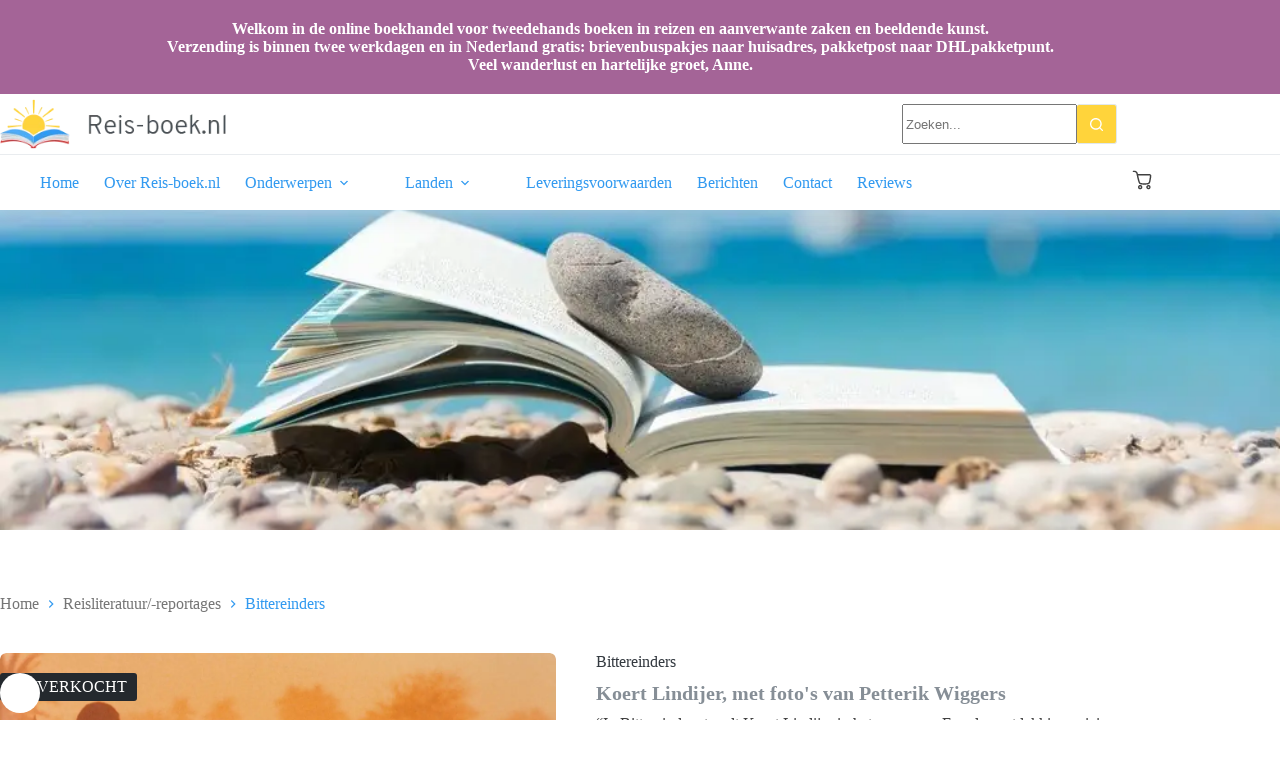

--- FILE ---
content_type: text/html; charset=UTF-8
request_url: https://www.reis-boek.nl/product/bittereinders/
body_size: 22359
content:
<!doctype html>
<html lang="nl-NL">
<head>
	
	<meta charset="UTF-8">
	<meta name="viewport" content="width=device-width, initial-scale=1, maximum-scale=5, viewport-fit=cover">
	<link rel="profile" href="https://gmpg.org/xfn/11">

	<meta name='robots' content='index, follow, max-image-preview:large, max-snippet:-1, max-video-preview:-1' />

	<!-- This site is optimized with the Yoast SEO plugin v26.8 - https://yoast.com/product/yoast-seo-wordpress/ -->
	<title>Bittereinders - Reis-boek.nl</title>
	<link rel="canonical" href="https://www.reis-boek.nl/product/bittereinders/" />
	<meta property="og:locale" content="nl_NL" />
	<meta property="og:type" content="article" />
	<meta property="og:title" content="Bittereinders - Reis-boek.nl" />
	<meta property="og:description" content="&quot;In Bittereinders treedt Koert Lindijer in het spoor van Engelse ontdekkingsreiziger Wilfred Thesiger en verkeert hij onder nomaden in Oost- en Zuidelijk Afrika en in de Sahara. Al reizend registreert hij hoe deze reizende volken steeds meer onder druk komen te staan en welke strategieën ze ontwikkelen om te overleven. Hij zoekt naar de essentie van het reizen en vertelt over de rusteloosheid die hem aanzet om steeds weer te vertrekken. Bittereinders is een loflied op het reizen en een eerbewijs aan de laatste dolende volkeren van Afrika.&quot;" />
	<meta property="og:url" content="https://www.reis-boek.nl/product/bittereinders/" />
	<meta property="og:site_name" content="Reis-boek.nl" />
	<meta property="article:modified_time" content="2026-01-15T07:26:55+00:00" />
	<meta property="og:image" content="https://www.reis-boek.nl/wp-content/uploads/2025/11/Scan_20191215-10-scaled-1.jpg" />
	<meta property="og:image:width" content="1635" />
	<meta property="og:image:height" content="2048" />
	<meta property="og:image:type" content="image/jpeg" />
	<meta name="twitter:card" content="summary_large_image" />
	<script type="application/ld+json" class="yoast-schema-graph">{"@context":"https://schema.org","@graph":[{"@type":"WebPage","@id":"https://www.reis-boek.nl/product/bittereinders/","url":"https://www.reis-boek.nl/product/bittereinders/","name":"Bittereinders - Reis-boek.nl","isPartOf":{"@id":"https://www.reis-boek.nl/#website"},"primaryImageOfPage":{"@id":"https://www.reis-boek.nl/product/bittereinders/#primaryimage"},"image":{"@id":"https://www.reis-boek.nl/product/bittereinders/#primaryimage"},"thumbnailUrl":"https://www.reis-boek.nl/wp-content/uploads/2025/11/Scan_20191215-10-scaled-1.jpg","datePublished":"2026-01-15T06:57:54+00:00","dateModified":"2026-01-15T07:26:55+00:00","breadcrumb":{"@id":"https://www.reis-boek.nl/product/bittereinders/#breadcrumb"},"inLanguage":"nl-NL","potentialAction":[{"@type":"ReadAction","target":["https://www.reis-boek.nl/product/bittereinders/"]}]},{"@type":"ImageObject","inLanguage":"nl-NL","@id":"https://www.reis-boek.nl/product/bittereinders/#primaryimage","url":"https://www.reis-boek.nl/wp-content/uploads/2025/11/Scan_20191215-10-scaled-1.jpg","contentUrl":"https://www.reis-boek.nl/wp-content/uploads/2025/11/Scan_20191215-10-scaled-1.jpg","width":1635,"height":2048},{"@type":"BreadcrumbList","@id":"https://www.reis-boek.nl/product/bittereinders/#breadcrumb","itemListElement":[{"@type":"ListItem","position":1,"name":"Home","item":"https://www.reis-boek.nl/"},{"@type":"ListItem","position":2,"name":"Alle Boeken","item":"https://www.reis-boek.nl/reisliteratuur-fiets-en-wandelboeken/"},{"@type":"ListItem","position":3,"name":"Bittereinders"}]},{"@type":"WebSite","@id":"https://www.reis-boek.nl/#website","url":"https://www.reis-boek.nl/","name":"Reis-boek.nl","description":"","publisher":{"@id":"https://www.reis-boek.nl/#organization"},"potentialAction":[{"@type":"SearchAction","target":{"@type":"EntryPoint","urlTemplate":"https://www.reis-boek.nl/?s={search_term_string}"},"query-input":{"@type":"PropertyValueSpecification","valueRequired":true,"valueName":"search_term_string"}}],"inLanguage":"nl-NL"},{"@type":"Organization","@id":"https://www.reis-boek.nl/#organization","name":"Reis-boek.nl","url":"https://www.reis-boek.nl/","logo":{"@type":"ImageObject","inLanguage":"nl-NL","@id":"https://www.reis-boek.nl/#/schema/logo/image/","url":"https://www.reis-boek.nl/wp-content/uploads/2025/11/reiseboek-logo.png","contentUrl":"https://www.reis-boek.nl/wp-content/uploads/2025/11/reiseboek-logo.png","width":280,"height":62,"caption":"Reis-boek.nl"},"image":{"@id":"https://www.reis-boek.nl/#/schema/logo/image/"}}]}</script>
	<!-- / Yoast SEO plugin. -->


<link rel="alternate" type="application/rss+xml" title="Reis-boek.nl &raquo; feed" href="https://www.reis-boek.nl/feed/" />
<link rel="alternate" type="application/rss+xml" title="Reis-boek.nl &raquo; reacties feed" href="https://www.reis-boek.nl/comments/feed/" />
<link rel="alternate" type="application/rss+xml" title="Reis-boek.nl &raquo; Bittereinders reacties feed" href="https://www.reis-boek.nl/product/bittereinders/feed/" />
<link rel="alternate" title="oEmbed (JSON)" type="application/json+oembed" href="https://www.reis-boek.nl/wp-json/oembed/1.0/embed?url=https%3A%2F%2Fwww.reis-boek.nl%2Fproduct%2Fbittereinders%2F" />
<link rel="alternate" title="oEmbed (XML)" type="text/xml+oembed" href="https://www.reis-boek.nl/wp-json/oembed/1.0/embed?url=https%3A%2F%2Fwww.reis-boek.nl%2Fproduct%2Fbittereinders%2F&#038;format=xml" />
<style id='wp-img-auto-sizes-contain-inline-css'>
img:is([sizes=auto i],[sizes^="auto," i]){contain-intrinsic-size:3000px 1500px}
/*# sourceURL=wp-img-auto-sizes-contain-inline-css */
</style>
<link rel='stylesheet' id='blocksy-dynamic-global-css' href='https://www.reis-boek.nl/wp-content/uploads/blocksy/css/global.css?ver=00739' media='all' />
<link rel='stylesheet' id='font-awesome-css' href='https://www.reis-boek.nl/wp-content/plugins/woocommerce-ajax-filters/berocket/assets/css/font-awesome.min.css?ver=6.9' media='all' />
<link rel='stylesheet' id='berocket_aapf_widget-style-css' href='https://www.reis-boek.nl/wp-content/plugins/woocommerce-ajax-filters/assets/frontend/css/fullmain.min.css?ver=3.1.9.6' media='all' />
<link rel='stylesheet' id='wp-block-library-css' href='https://www.reis-boek.nl/wp-includes/css/dist/block-library/style.min.css?ver=6.9' media='all' />
<style id='global-styles-inline-css'>
:root{--wp--preset--aspect-ratio--square: 1;--wp--preset--aspect-ratio--4-3: 4/3;--wp--preset--aspect-ratio--3-4: 3/4;--wp--preset--aspect-ratio--3-2: 3/2;--wp--preset--aspect-ratio--2-3: 2/3;--wp--preset--aspect-ratio--16-9: 16/9;--wp--preset--aspect-ratio--9-16: 9/16;--wp--preset--color--black: #000000;--wp--preset--color--cyan-bluish-gray: #abb8c3;--wp--preset--color--white: #ffffff;--wp--preset--color--pale-pink: #f78da7;--wp--preset--color--vivid-red: #cf2e2e;--wp--preset--color--luminous-vivid-orange: #ff6900;--wp--preset--color--luminous-vivid-amber: #fcb900;--wp--preset--color--light-green-cyan: #7bdcb5;--wp--preset--color--vivid-green-cyan: #00d084;--wp--preset--color--pale-cyan-blue: #8ed1fc;--wp--preset--color--vivid-cyan-blue: #0693e3;--wp--preset--color--vivid-purple: #9b51e0;--wp--preset--color--palette-color-1: var(--theme-palette-color-1, #2183d4);--wp--preset--color--palette-color-2: var(--theme-palette-color-2, rgb(50, 154, 240));--wp--preset--color--palette-color-3: var(--theme-palette-color-3, rgb(64, 64, 64));--wp--preset--color--palette-color-4: var(--theme-palette-color-4, #192a3d);--wp--preset--color--palette-color-5: var(--theme-palette-color-5, #e1e8ed);--wp--preset--color--palette-color-6: var(--theme-palette-color-6, #f2f5f7);--wp--preset--color--palette-color-7: var(--theme-palette-color-7, #FAFBFC);--wp--preset--color--palette-color-8: var(--theme-palette-color-8, #ffffff);--wp--preset--color--palette-color-9: var(--theme-palette-color-9, rgb(164, 100, 151));--wp--preset--color--palette-color-10: var(--theme-palette-color-10, #ffd43b);--wp--preset--color--palette-color-11: var(--theme-palette-color-11, #e7be2c);--wp--preset--color--palette-color-12: var(--theme-palette-color-12, #868e96);--wp--preset--gradient--vivid-cyan-blue-to-vivid-purple: linear-gradient(135deg,rgb(6,147,227) 0%,rgb(155,81,224) 100%);--wp--preset--gradient--light-green-cyan-to-vivid-green-cyan: linear-gradient(135deg,rgb(122,220,180) 0%,rgb(0,208,130) 100%);--wp--preset--gradient--luminous-vivid-amber-to-luminous-vivid-orange: linear-gradient(135deg,rgb(252,185,0) 0%,rgb(255,105,0) 100%);--wp--preset--gradient--luminous-vivid-orange-to-vivid-red: linear-gradient(135deg,rgb(255,105,0) 0%,rgb(207,46,46) 100%);--wp--preset--gradient--very-light-gray-to-cyan-bluish-gray: linear-gradient(135deg,rgb(238,238,238) 0%,rgb(169,184,195) 100%);--wp--preset--gradient--cool-to-warm-spectrum: linear-gradient(135deg,rgb(74,234,220) 0%,rgb(151,120,209) 20%,rgb(207,42,186) 40%,rgb(238,44,130) 60%,rgb(251,105,98) 80%,rgb(254,248,76) 100%);--wp--preset--gradient--blush-light-purple: linear-gradient(135deg,rgb(255,206,236) 0%,rgb(152,150,240) 100%);--wp--preset--gradient--blush-bordeaux: linear-gradient(135deg,rgb(254,205,165) 0%,rgb(254,45,45) 50%,rgb(107,0,62) 100%);--wp--preset--gradient--luminous-dusk: linear-gradient(135deg,rgb(255,203,112) 0%,rgb(199,81,192) 50%,rgb(65,88,208) 100%);--wp--preset--gradient--pale-ocean: linear-gradient(135deg,rgb(255,245,203) 0%,rgb(182,227,212) 50%,rgb(51,167,181) 100%);--wp--preset--gradient--electric-grass: linear-gradient(135deg,rgb(202,248,128) 0%,rgb(113,206,126) 100%);--wp--preset--gradient--midnight: linear-gradient(135deg,rgb(2,3,129) 0%,rgb(40,116,252) 100%);--wp--preset--gradient--juicy-peach: linear-gradient(to right, #ffecd2 0%, #fcb69f 100%);--wp--preset--gradient--young-passion: linear-gradient(to right, #ff8177 0%, #ff867a 0%, #ff8c7f 21%, #f99185 52%, #cf556c 78%, #b12a5b 100%);--wp--preset--gradient--true-sunset: linear-gradient(to right, #fa709a 0%, #fee140 100%);--wp--preset--gradient--morpheus-den: linear-gradient(to top, #30cfd0 0%, #330867 100%);--wp--preset--gradient--plum-plate: linear-gradient(135deg, #667eea 0%, #764ba2 100%);--wp--preset--gradient--aqua-splash: linear-gradient(15deg, #13547a 0%, #80d0c7 100%);--wp--preset--gradient--love-kiss: linear-gradient(to top, #ff0844 0%, #ffb199 100%);--wp--preset--gradient--new-retrowave: linear-gradient(to top, #3b41c5 0%, #a981bb 49%, #ffc8a9 100%);--wp--preset--gradient--plum-bath: linear-gradient(to top, #cc208e 0%, #6713d2 100%);--wp--preset--gradient--high-flight: linear-gradient(to right, #0acffe 0%, #495aff 100%);--wp--preset--gradient--teen-party: linear-gradient(-225deg, #FF057C 0%, #8D0B93 50%, #321575 100%);--wp--preset--gradient--fabled-sunset: linear-gradient(-225deg, #231557 0%, #44107A 29%, #FF1361 67%, #FFF800 100%);--wp--preset--gradient--arielle-smile: radial-gradient(circle 248px at center, #16d9e3 0%, #30c7ec 47%, #46aef7 100%);--wp--preset--gradient--itmeo-branding: linear-gradient(180deg, #2af598 0%, #009efd 100%);--wp--preset--gradient--deep-blue: linear-gradient(to right, #6a11cb 0%, #2575fc 100%);--wp--preset--gradient--strong-bliss: linear-gradient(to right, #f78ca0 0%, #f9748f 19%, #fd868c 60%, #fe9a8b 100%);--wp--preset--gradient--sweet-period: linear-gradient(to top, #3f51b1 0%, #5a55ae 13%, #7b5fac 25%, #8f6aae 38%, #a86aa4 50%, #cc6b8e 62%, #f18271 75%, #f3a469 87%, #f7c978 100%);--wp--preset--gradient--purple-division: linear-gradient(to top, #7028e4 0%, #e5b2ca 100%);--wp--preset--gradient--cold-evening: linear-gradient(to top, #0c3483 0%, #a2b6df 100%, #6b8cce 100%, #a2b6df 100%);--wp--preset--gradient--mountain-rock: linear-gradient(to right, #868f96 0%, #596164 100%);--wp--preset--gradient--desert-hump: linear-gradient(to top, #c79081 0%, #dfa579 100%);--wp--preset--gradient--ethernal-constance: linear-gradient(to top, #09203f 0%, #537895 100%);--wp--preset--gradient--happy-memories: linear-gradient(-60deg, #ff5858 0%, #f09819 100%);--wp--preset--gradient--grown-early: linear-gradient(to top, #0ba360 0%, #3cba92 100%);--wp--preset--gradient--morning-salad: linear-gradient(-225deg, #B7F8DB 0%, #50A7C2 100%);--wp--preset--gradient--night-call: linear-gradient(-225deg, #AC32E4 0%, #7918F2 48%, #4801FF 100%);--wp--preset--gradient--mind-crawl: linear-gradient(-225deg, #473B7B 0%, #3584A7 51%, #30D2BE 100%);--wp--preset--gradient--angel-care: linear-gradient(-225deg, #FFE29F 0%, #FFA99F 48%, #FF719A 100%);--wp--preset--gradient--juicy-cake: linear-gradient(to top, #e14fad 0%, #f9d423 100%);--wp--preset--gradient--rich-metal: linear-gradient(to right, #d7d2cc 0%, #304352 100%);--wp--preset--gradient--mole-hall: linear-gradient(-20deg, #616161 0%, #9bc5c3 100%);--wp--preset--gradient--cloudy-knoxville: linear-gradient(120deg, #fdfbfb 0%, #ebedee 100%);--wp--preset--gradient--soft-grass: linear-gradient(to top, #c1dfc4 0%, #deecdd 100%);--wp--preset--gradient--saint-petersburg: linear-gradient(135deg, #f5f7fa 0%, #c3cfe2 100%);--wp--preset--gradient--everlasting-sky: linear-gradient(135deg, #fdfcfb 0%, #e2d1c3 100%);--wp--preset--gradient--kind-steel: linear-gradient(-20deg, #e9defa 0%, #fbfcdb 100%);--wp--preset--gradient--over-sun: linear-gradient(60deg, #abecd6 0%, #fbed96 100%);--wp--preset--gradient--premium-white: linear-gradient(to top, #d5d4d0 0%, #d5d4d0 1%, #eeeeec 31%, #efeeec 75%, #e9e9e7 100%);--wp--preset--gradient--clean-mirror: linear-gradient(45deg, #93a5cf 0%, #e4efe9 100%);--wp--preset--gradient--wild-apple: linear-gradient(to top, #d299c2 0%, #fef9d7 100%);--wp--preset--gradient--snow-again: linear-gradient(to top, #e6e9f0 0%, #eef1f5 100%);--wp--preset--gradient--confident-cloud: linear-gradient(to top, #dad4ec 0%, #dad4ec 1%, #f3e7e9 100%);--wp--preset--gradient--glass-water: linear-gradient(to top, #dfe9f3 0%, white 100%);--wp--preset--gradient--perfect-white: linear-gradient(-225deg, #E3FDF5 0%, #FFE6FA 100%);--wp--preset--font-size--small: 13px;--wp--preset--font-size--medium: 20px;--wp--preset--font-size--large: clamp(22px, 1.375rem + ((1vw - 3.2px) * 0.625), 30px);--wp--preset--font-size--x-large: clamp(30px, 1.875rem + ((1vw - 3.2px) * 1.563), 50px);--wp--preset--font-size--xx-large: clamp(45px, 2.813rem + ((1vw - 3.2px) * 2.734), 80px);--wp--preset--font-family--overpass: Overpass;--wp--preset--spacing--20: 0.44rem;--wp--preset--spacing--30: 0.67rem;--wp--preset--spacing--40: 1rem;--wp--preset--spacing--50: 1.5rem;--wp--preset--spacing--60: 2.25rem;--wp--preset--spacing--70: 3.38rem;--wp--preset--spacing--80: 5.06rem;--wp--preset--shadow--natural: 6px 6px 9px rgba(0, 0, 0, 0.2);--wp--preset--shadow--deep: 12px 12px 50px rgba(0, 0, 0, 0.4);--wp--preset--shadow--sharp: 6px 6px 0px rgba(0, 0, 0, 0.2);--wp--preset--shadow--outlined: 6px 6px 0px -3px rgb(255, 255, 255), 6px 6px rgb(0, 0, 0);--wp--preset--shadow--crisp: 6px 6px 0px rgb(0, 0, 0);}:root { --wp--style--global--content-size: var(--theme-block-max-width);--wp--style--global--wide-size: var(--theme-block-wide-max-width); }:where(body) { margin: 0; }.wp-site-blocks > .alignleft { float: left; margin-right: 2em; }.wp-site-blocks > .alignright { float: right; margin-left: 2em; }.wp-site-blocks > .aligncenter { justify-content: center; margin-left: auto; margin-right: auto; }:where(.wp-site-blocks) > * { margin-block-start: var(--theme-content-spacing); margin-block-end: 0; }:where(.wp-site-blocks) > :first-child { margin-block-start: 0; }:where(.wp-site-blocks) > :last-child { margin-block-end: 0; }:root { --wp--style--block-gap: var(--theme-content-spacing); }:root :where(.is-layout-flow) > :first-child{margin-block-start: 0;}:root :where(.is-layout-flow) > :last-child{margin-block-end: 0;}:root :where(.is-layout-flow) > *{margin-block-start: var(--theme-content-spacing);margin-block-end: 0;}:root :where(.is-layout-constrained) > :first-child{margin-block-start: 0;}:root :where(.is-layout-constrained) > :last-child{margin-block-end: 0;}:root :where(.is-layout-constrained) > *{margin-block-start: var(--theme-content-spacing);margin-block-end: 0;}:root :where(.is-layout-flex){gap: var(--theme-content-spacing);}:root :where(.is-layout-grid){gap: var(--theme-content-spacing);}.is-layout-flow > .alignleft{float: left;margin-inline-start: 0;margin-inline-end: 2em;}.is-layout-flow > .alignright{float: right;margin-inline-start: 2em;margin-inline-end: 0;}.is-layout-flow > .aligncenter{margin-left: auto !important;margin-right: auto !important;}.is-layout-constrained > .alignleft{float: left;margin-inline-start: 0;margin-inline-end: 2em;}.is-layout-constrained > .alignright{float: right;margin-inline-start: 2em;margin-inline-end: 0;}.is-layout-constrained > .aligncenter{margin-left: auto !important;margin-right: auto !important;}.is-layout-constrained > :where(:not(.alignleft):not(.alignright):not(.alignfull)){max-width: var(--wp--style--global--content-size);margin-left: auto !important;margin-right: auto !important;}.is-layout-constrained > .alignwide{max-width: var(--wp--style--global--wide-size);}body .is-layout-flex{display: flex;}.is-layout-flex{flex-wrap: wrap;align-items: center;}.is-layout-flex > :is(*, div){margin: 0;}body .is-layout-grid{display: grid;}.is-layout-grid > :is(*, div){margin: 0;}body{padding-top: 0px;padding-right: 0px;padding-bottom: 0px;padding-left: 0px;}:root :where(.wp-element-button, .wp-block-button__link){font-style: inherit;font-weight: inherit;letter-spacing: inherit;text-transform: inherit;}.has-black-color{color: var(--wp--preset--color--black) !important;}.has-cyan-bluish-gray-color{color: var(--wp--preset--color--cyan-bluish-gray) !important;}.has-white-color{color: var(--wp--preset--color--white) !important;}.has-pale-pink-color{color: var(--wp--preset--color--pale-pink) !important;}.has-vivid-red-color{color: var(--wp--preset--color--vivid-red) !important;}.has-luminous-vivid-orange-color{color: var(--wp--preset--color--luminous-vivid-orange) !important;}.has-luminous-vivid-amber-color{color: var(--wp--preset--color--luminous-vivid-amber) !important;}.has-light-green-cyan-color{color: var(--wp--preset--color--light-green-cyan) !important;}.has-vivid-green-cyan-color{color: var(--wp--preset--color--vivid-green-cyan) !important;}.has-pale-cyan-blue-color{color: var(--wp--preset--color--pale-cyan-blue) !important;}.has-vivid-cyan-blue-color{color: var(--wp--preset--color--vivid-cyan-blue) !important;}.has-vivid-purple-color{color: var(--wp--preset--color--vivid-purple) !important;}.has-palette-color-1-color{color: var(--wp--preset--color--palette-color-1) !important;}.has-palette-color-2-color{color: var(--wp--preset--color--palette-color-2) !important;}.has-palette-color-3-color{color: var(--wp--preset--color--palette-color-3) !important;}.has-palette-color-4-color{color: var(--wp--preset--color--palette-color-4) !important;}.has-palette-color-5-color{color: var(--wp--preset--color--palette-color-5) !important;}.has-palette-color-6-color{color: var(--wp--preset--color--palette-color-6) !important;}.has-palette-color-7-color{color: var(--wp--preset--color--palette-color-7) !important;}.has-palette-color-8-color{color: var(--wp--preset--color--palette-color-8) !important;}.has-palette-color-9-color{color: var(--wp--preset--color--palette-color-9) !important;}.has-palette-color-10-color{color: var(--wp--preset--color--palette-color-10) !important;}.has-palette-color-11-color{color: var(--wp--preset--color--palette-color-11) !important;}.has-palette-color-12-color{color: var(--wp--preset--color--palette-color-12) !important;}.has-black-background-color{background-color: var(--wp--preset--color--black) !important;}.has-cyan-bluish-gray-background-color{background-color: var(--wp--preset--color--cyan-bluish-gray) !important;}.has-white-background-color{background-color: var(--wp--preset--color--white) !important;}.has-pale-pink-background-color{background-color: var(--wp--preset--color--pale-pink) !important;}.has-vivid-red-background-color{background-color: var(--wp--preset--color--vivid-red) !important;}.has-luminous-vivid-orange-background-color{background-color: var(--wp--preset--color--luminous-vivid-orange) !important;}.has-luminous-vivid-amber-background-color{background-color: var(--wp--preset--color--luminous-vivid-amber) !important;}.has-light-green-cyan-background-color{background-color: var(--wp--preset--color--light-green-cyan) !important;}.has-vivid-green-cyan-background-color{background-color: var(--wp--preset--color--vivid-green-cyan) !important;}.has-pale-cyan-blue-background-color{background-color: var(--wp--preset--color--pale-cyan-blue) !important;}.has-vivid-cyan-blue-background-color{background-color: var(--wp--preset--color--vivid-cyan-blue) !important;}.has-vivid-purple-background-color{background-color: var(--wp--preset--color--vivid-purple) !important;}.has-palette-color-1-background-color{background-color: var(--wp--preset--color--palette-color-1) !important;}.has-palette-color-2-background-color{background-color: var(--wp--preset--color--palette-color-2) !important;}.has-palette-color-3-background-color{background-color: var(--wp--preset--color--palette-color-3) !important;}.has-palette-color-4-background-color{background-color: var(--wp--preset--color--palette-color-4) !important;}.has-palette-color-5-background-color{background-color: var(--wp--preset--color--palette-color-5) !important;}.has-palette-color-6-background-color{background-color: var(--wp--preset--color--palette-color-6) !important;}.has-palette-color-7-background-color{background-color: var(--wp--preset--color--palette-color-7) !important;}.has-palette-color-8-background-color{background-color: var(--wp--preset--color--palette-color-8) !important;}.has-palette-color-9-background-color{background-color: var(--wp--preset--color--palette-color-9) !important;}.has-palette-color-10-background-color{background-color: var(--wp--preset--color--palette-color-10) !important;}.has-palette-color-11-background-color{background-color: var(--wp--preset--color--palette-color-11) !important;}.has-palette-color-12-background-color{background-color: var(--wp--preset--color--palette-color-12) !important;}.has-black-border-color{border-color: var(--wp--preset--color--black) !important;}.has-cyan-bluish-gray-border-color{border-color: var(--wp--preset--color--cyan-bluish-gray) !important;}.has-white-border-color{border-color: var(--wp--preset--color--white) !important;}.has-pale-pink-border-color{border-color: var(--wp--preset--color--pale-pink) !important;}.has-vivid-red-border-color{border-color: var(--wp--preset--color--vivid-red) !important;}.has-luminous-vivid-orange-border-color{border-color: var(--wp--preset--color--luminous-vivid-orange) !important;}.has-luminous-vivid-amber-border-color{border-color: var(--wp--preset--color--luminous-vivid-amber) !important;}.has-light-green-cyan-border-color{border-color: var(--wp--preset--color--light-green-cyan) !important;}.has-vivid-green-cyan-border-color{border-color: var(--wp--preset--color--vivid-green-cyan) !important;}.has-pale-cyan-blue-border-color{border-color: var(--wp--preset--color--pale-cyan-blue) !important;}.has-vivid-cyan-blue-border-color{border-color: var(--wp--preset--color--vivid-cyan-blue) !important;}.has-vivid-purple-border-color{border-color: var(--wp--preset--color--vivid-purple) !important;}.has-palette-color-1-border-color{border-color: var(--wp--preset--color--palette-color-1) !important;}.has-palette-color-2-border-color{border-color: var(--wp--preset--color--palette-color-2) !important;}.has-palette-color-3-border-color{border-color: var(--wp--preset--color--palette-color-3) !important;}.has-palette-color-4-border-color{border-color: var(--wp--preset--color--palette-color-4) !important;}.has-palette-color-5-border-color{border-color: var(--wp--preset--color--palette-color-5) !important;}.has-palette-color-6-border-color{border-color: var(--wp--preset--color--palette-color-6) !important;}.has-palette-color-7-border-color{border-color: var(--wp--preset--color--palette-color-7) !important;}.has-palette-color-8-border-color{border-color: var(--wp--preset--color--palette-color-8) !important;}.has-palette-color-9-border-color{border-color: var(--wp--preset--color--palette-color-9) !important;}.has-palette-color-10-border-color{border-color: var(--wp--preset--color--palette-color-10) !important;}.has-palette-color-11-border-color{border-color: var(--wp--preset--color--palette-color-11) !important;}.has-palette-color-12-border-color{border-color: var(--wp--preset--color--palette-color-12) !important;}.has-vivid-cyan-blue-to-vivid-purple-gradient-background{background: var(--wp--preset--gradient--vivid-cyan-blue-to-vivid-purple) !important;}.has-light-green-cyan-to-vivid-green-cyan-gradient-background{background: var(--wp--preset--gradient--light-green-cyan-to-vivid-green-cyan) !important;}.has-luminous-vivid-amber-to-luminous-vivid-orange-gradient-background{background: var(--wp--preset--gradient--luminous-vivid-amber-to-luminous-vivid-orange) !important;}.has-luminous-vivid-orange-to-vivid-red-gradient-background{background: var(--wp--preset--gradient--luminous-vivid-orange-to-vivid-red) !important;}.has-very-light-gray-to-cyan-bluish-gray-gradient-background{background: var(--wp--preset--gradient--very-light-gray-to-cyan-bluish-gray) !important;}.has-cool-to-warm-spectrum-gradient-background{background: var(--wp--preset--gradient--cool-to-warm-spectrum) !important;}.has-blush-light-purple-gradient-background{background: var(--wp--preset--gradient--blush-light-purple) !important;}.has-blush-bordeaux-gradient-background{background: var(--wp--preset--gradient--blush-bordeaux) !important;}.has-luminous-dusk-gradient-background{background: var(--wp--preset--gradient--luminous-dusk) !important;}.has-pale-ocean-gradient-background{background: var(--wp--preset--gradient--pale-ocean) !important;}.has-electric-grass-gradient-background{background: var(--wp--preset--gradient--electric-grass) !important;}.has-midnight-gradient-background{background: var(--wp--preset--gradient--midnight) !important;}.has-juicy-peach-gradient-background{background: var(--wp--preset--gradient--juicy-peach) !important;}.has-young-passion-gradient-background{background: var(--wp--preset--gradient--young-passion) !important;}.has-true-sunset-gradient-background{background: var(--wp--preset--gradient--true-sunset) !important;}.has-morpheus-den-gradient-background{background: var(--wp--preset--gradient--morpheus-den) !important;}.has-plum-plate-gradient-background{background: var(--wp--preset--gradient--plum-plate) !important;}.has-aqua-splash-gradient-background{background: var(--wp--preset--gradient--aqua-splash) !important;}.has-love-kiss-gradient-background{background: var(--wp--preset--gradient--love-kiss) !important;}.has-new-retrowave-gradient-background{background: var(--wp--preset--gradient--new-retrowave) !important;}.has-plum-bath-gradient-background{background: var(--wp--preset--gradient--plum-bath) !important;}.has-high-flight-gradient-background{background: var(--wp--preset--gradient--high-flight) !important;}.has-teen-party-gradient-background{background: var(--wp--preset--gradient--teen-party) !important;}.has-fabled-sunset-gradient-background{background: var(--wp--preset--gradient--fabled-sunset) !important;}.has-arielle-smile-gradient-background{background: var(--wp--preset--gradient--arielle-smile) !important;}.has-itmeo-branding-gradient-background{background: var(--wp--preset--gradient--itmeo-branding) !important;}.has-deep-blue-gradient-background{background: var(--wp--preset--gradient--deep-blue) !important;}.has-strong-bliss-gradient-background{background: var(--wp--preset--gradient--strong-bliss) !important;}.has-sweet-period-gradient-background{background: var(--wp--preset--gradient--sweet-period) !important;}.has-purple-division-gradient-background{background: var(--wp--preset--gradient--purple-division) !important;}.has-cold-evening-gradient-background{background: var(--wp--preset--gradient--cold-evening) !important;}.has-mountain-rock-gradient-background{background: var(--wp--preset--gradient--mountain-rock) !important;}.has-desert-hump-gradient-background{background: var(--wp--preset--gradient--desert-hump) !important;}.has-ethernal-constance-gradient-background{background: var(--wp--preset--gradient--ethernal-constance) !important;}.has-happy-memories-gradient-background{background: var(--wp--preset--gradient--happy-memories) !important;}.has-grown-early-gradient-background{background: var(--wp--preset--gradient--grown-early) !important;}.has-morning-salad-gradient-background{background: var(--wp--preset--gradient--morning-salad) !important;}.has-night-call-gradient-background{background: var(--wp--preset--gradient--night-call) !important;}.has-mind-crawl-gradient-background{background: var(--wp--preset--gradient--mind-crawl) !important;}.has-angel-care-gradient-background{background: var(--wp--preset--gradient--angel-care) !important;}.has-juicy-cake-gradient-background{background: var(--wp--preset--gradient--juicy-cake) !important;}.has-rich-metal-gradient-background{background: var(--wp--preset--gradient--rich-metal) !important;}.has-mole-hall-gradient-background{background: var(--wp--preset--gradient--mole-hall) !important;}.has-cloudy-knoxville-gradient-background{background: var(--wp--preset--gradient--cloudy-knoxville) !important;}.has-soft-grass-gradient-background{background: var(--wp--preset--gradient--soft-grass) !important;}.has-saint-petersburg-gradient-background{background: var(--wp--preset--gradient--saint-petersburg) !important;}.has-everlasting-sky-gradient-background{background: var(--wp--preset--gradient--everlasting-sky) !important;}.has-kind-steel-gradient-background{background: var(--wp--preset--gradient--kind-steel) !important;}.has-over-sun-gradient-background{background: var(--wp--preset--gradient--over-sun) !important;}.has-premium-white-gradient-background{background: var(--wp--preset--gradient--premium-white) !important;}.has-clean-mirror-gradient-background{background: var(--wp--preset--gradient--clean-mirror) !important;}.has-wild-apple-gradient-background{background: var(--wp--preset--gradient--wild-apple) !important;}.has-snow-again-gradient-background{background: var(--wp--preset--gradient--snow-again) !important;}.has-confident-cloud-gradient-background{background: var(--wp--preset--gradient--confident-cloud) !important;}.has-glass-water-gradient-background{background: var(--wp--preset--gradient--glass-water) !important;}.has-perfect-white-gradient-background{background: var(--wp--preset--gradient--perfect-white) !important;}.has-small-font-size{font-size: var(--wp--preset--font-size--small) !important;}.has-medium-font-size{font-size: var(--wp--preset--font-size--medium) !important;}.has-large-font-size{font-size: var(--wp--preset--font-size--large) !important;}.has-x-large-font-size{font-size: var(--wp--preset--font-size--x-large) !important;}.has-xx-large-font-size{font-size: var(--wp--preset--font-size--xx-large) !important;}.has-overpass-font-family{font-family: var(--wp--preset--font-family--overpass) !important;}
:root :where(.wp-block-pullquote){font-size: clamp(0.984em, 0.984rem + ((1vw - 0.2em) * 0.645), 1.5em);line-height: 1.6;}
/*# sourceURL=global-styles-inline-css */
</style>
<link rel='stylesheet' id='photoswipe-css' href='https://www.reis-boek.nl/wp-content/plugins/woocommerce/assets/css/photoswipe/photoswipe.min.css?ver=10.4.3' media='all' />
<link rel='stylesheet' id='photoswipe-default-skin-css' href='https://www.reis-boek.nl/wp-content/plugins/woocommerce/assets/css/photoswipe/default-skin/default-skin.min.css?ver=10.4.3' media='all' />
<style id='woocommerce-inline-inline-css'>
.woocommerce form .form-row .required { visibility: visible; }
/*# sourceURL=woocommerce-inline-inline-css */
</style>
<link rel='stylesheet' id='ct-main-styles-css' href='https://www.reis-boek.nl/wp-content/themes/blocksy/static/bundle/main.min.css?ver=2.1.25' media='all' />
<link rel='stylesheet' id='ct-woocommerce-styles-css' href='https://www.reis-boek.nl/wp-content/themes/blocksy/static/bundle/woocommerce.min.css?ver=2.1.25' media='all' />
<link rel='stylesheet' id='ct-page-title-styles-css' href='https://www.reis-boek.nl/wp-content/themes/blocksy/static/bundle/page-title.min.css?ver=2.1.25' media='all' />
<link rel='stylesheet' id='ct-flexy-styles-css' href='https://www.reis-boek.nl/wp-content/themes/blocksy/static/bundle/flexy.min.css?ver=2.1.25' media='all' />
<link rel='stylesheet' id='mollie-applepaydirect-css' href='https://www.reis-boek.nl/wp-content/plugins/mollie-payments-for-woocommerce/public/css/mollie-applepaydirect.min.css?ver=1768900433' media='screen' />
<style id='generateblocks-inline-css'>
:root{--gb-container-width:1200px;}.gb-container .wp-block-image img{vertical-align:middle;}.gb-grid-wrapper .wp-block-image{margin-bottom:0;}.gb-highlight{background:none;}.gb-shape{line-height:0;}.gb-media-ca51f668{height:auto;max-width:100%;object-fit:cover;padding-bottom:20px;width:auto}.gb-element-70a108e9{background-blend-mode:normal;background-image:var(--inline-bg-image);background-position:59% 7%;background-repeat:no-repeat;background-size:cover;margin-bottom:0px;padding-bottom:160px;padding-top:160px}@media (max-width:767px){.gb-element-70a108e9{padding-bottom:0px;padding-top:150px}}
/*# sourceURL=generateblocks-inline-css */
</style>
<link rel='stylesheet' id='blocksy-pro-search-input-styles-css' href='https://www.reis-boek.nl/wp-content/plugins/blocksy-companion-pro/framework/premium/static/bundle/search-input.min.css?ver=2.1.25' media='all' />
<link rel='stylesheet' id='blocksy-ext-mega-menu-styles-css' href='https://www.reis-boek.nl/wp-content/plugins/blocksy-companion-pro/framework/premium/extensions/mega-menu/static/bundle/main.min.css?ver=2.1.25' media='all' />
<link rel='stylesheet' id='blocksy-ext-woocommerce-extra-styles-css' href='https://www.reis-boek.nl/wp-content/plugins/blocksy-companion-pro/framework/premium/extensions/woocommerce-extra/static/bundle/main.min.css?ver=2.1.25' media='all' />
<link rel='stylesheet' id='blocksy-ext-woocommerce-extra-custom-badges-styles-css' href='https://www.reis-boek.nl/wp-content/plugins/blocksy-companion-pro/framework/premium/extensions/woocommerce-extra/static/bundle/custom-badges.min.css?ver=2.1.25' media='all' />
<link rel='stylesheet' id='blocksy-ext-post-types-extra-styles-css' href='https://www.reis-boek.nl/wp-content/plugins/blocksy-companion-pro/framework/premium/extensions/post-types-extra/static/bundle/main.min.css?ver=2.1.25' media='all' />
<style id='block-visibility-screen-size-styles-inline-css'>
/* Large screens (desktops, 992px and up) */
@media ( min-width: 992px ) {
	.block-visibility-hide-large-screen {
		display: none !important;
	}
}

/* Medium screens (tablets, between 768px and 992px) */
@media ( min-width: 768px ) and ( max-width: 991.98px ) {
	.block-visibility-hide-medium-screen {
		display: none !important;
	}
}

/* Small screens (mobile devices, less than 768px) */
@media ( max-width: 767.98px ) {
	.block-visibility-hide-small-screen {
		display: none !important;
	}
}
/*# sourceURL=block-visibility-screen-size-styles-inline-css */
</style>
<link rel='stylesheet' id='blocksy-childassets-src-js-frontend-js-css-0-css' href='https://www.reis-boek.nl/wp-content/themes/blocksy-child/assets/public/assets/frontend-CcRiLSSX.css' media='all' />

		<!-- Global site tag (gtag.js) - Google Analytics v4 -->
		<script async src="https://www.googletagmanager.com/gtag/js?id=G-F1DL9LNRNE"></script>
		<script>
		window.dataLayer = window.dataLayer || [];
		function gtag(){dataLayer.push(arguments);}
		gtag('js', new Date());

		gtag('config', 'G-F1DL9LNRNE');

		</script>
		<!-- End Google Analytics v4 -->

		<script src="https://www.reis-boek.nl/wp-includes/js/jquery/jquery.min.js?ver=3.7.1" id="jquery-core-js"></script>
<script src="https://www.reis-boek.nl/wp-includes/js/jquery/jquery-migrate.min.js?ver=3.4.1" id="jquery-migrate-js"></script>
<script src="https://www.reis-boek.nl/wp-content/plugins/woocommerce/assets/js/jquery-blockui/jquery.blockUI.min.js?ver=2.7.0-wc.10.4.3" id="wc-jquery-blockui-js" defer data-wp-strategy="defer"></script>
<script id="wc-add-to-cart-js-extra">
var wc_add_to_cart_params = {"ajax_url":"/wp-admin/admin-ajax.php","wc_ajax_url":"/?wc-ajax=%%endpoint%%","i18n_view_cart":"Bekijk winkelwagen","cart_url":"https://www.reis-boek.nl/winkelwagen/","is_cart":"","cart_redirect_after_add":"no"};
//# sourceURL=wc-add-to-cart-js-extra
</script>
<script src="https://www.reis-boek.nl/wp-content/plugins/woocommerce/assets/js/frontend/add-to-cart.min.js?ver=10.4.3" id="wc-add-to-cart-js" defer data-wp-strategy="defer"></script>
<script src="https://www.reis-boek.nl/wp-content/plugins/woocommerce/assets/js/zoom/jquery.zoom.min.js?ver=1.7.21-wc.10.4.3" id="wc-zoom-js" defer data-wp-strategy="defer"></script>
<script src="https://www.reis-boek.nl/wp-content/plugins/woocommerce/assets/js/photoswipe/photoswipe.min.js?ver=4.1.1-wc.10.4.3" id="wc-photoswipe-js" defer data-wp-strategy="defer"></script>
<script src="https://www.reis-boek.nl/wp-content/plugins/woocommerce/assets/js/photoswipe/photoswipe-ui-default.min.js?ver=4.1.1-wc.10.4.3" id="wc-photoswipe-ui-default-js" defer data-wp-strategy="defer"></script>
<script id="wc-single-product-js-extra">
var wc_single_product_params = {"i18n_required_rating_text":"Selecteer een waardering","i18n_rating_options":["1 van de 5 sterren","2 van de 5 sterren","3 van de 5 sterren","4 van de 5 sterren","5 van de 5 sterren"],"i18n_product_gallery_trigger_text":"Afbeeldinggalerij in volledig scherm bekijken","review_rating_required":"yes","flexslider":{"rtl":false,"animation":"slide","smoothHeight":true,"directionNav":false,"controlNav":"thumbnails","slideshow":false,"animationSpeed":500,"animationLoop":false,"allowOneSlide":false},"zoom_enabled":"1","zoom_options":[],"photoswipe_enabled":"1","photoswipe_options":{"shareEl":false,"closeOnScroll":false,"history":false,"hideAnimationDuration":0,"showAnimationDuration":0},"flexslider_enabled":""};
//# sourceURL=wc-single-product-js-extra
</script>
<script src="https://www.reis-boek.nl/wp-content/plugins/woocommerce/assets/js/frontend/single-product.min.js?ver=10.4.3" id="wc-single-product-js" defer data-wp-strategy="defer"></script>
<script src="https://www.reis-boek.nl/wp-content/plugins/woocommerce/assets/js/js-cookie/js.cookie.min.js?ver=2.1.4-wc.10.4.3" id="wc-js-cookie-js" defer data-wp-strategy="defer"></script>
<script id="woocommerce-js-extra">
var woocommerce_params = {"ajax_url":"/wp-admin/admin-ajax.php","wc_ajax_url":"/?wc-ajax=%%endpoint%%","i18n_password_show":"Wachtwoord weergeven","i18n_password_hide":"Wachtwoord verbergen"};
//# sourceURL=woocommerce-js-extra
</script>
<script src="https://www.reis-boek.nl/wp-content/plugins/woocommerce/assets/js/frontend/woocommerce.min.js?ver=10.4.3" id="woocommerce-js" defer data-wp-strategy="defer"></script>
<script id="wc-cart-fragments-js-extra">
var wc_cart_fragments_params = {"ajax_url":"/wp-admin/admin-ajax.php","wc_ajax_url":"/?wc-ajax=%%endpoint%%","cart_hash_key":"wc_cart_hash_b208b589627b2d8edc6fcfc9b313978a","fragment_name":"wc_fragments_b208b589627b2d8edc6fcfc9b313978a","request_timeout":"5000"};
//# sourceURL=wc-cart-fragments-js-extra
</script>
<script src="https://www.reis-boek.nl/wp-content/plugins/woocommerce/assets/js/frontend/cart-fragments.min.js?ver=10.4.3" id="wc-cart-fragments-js" defer data-wp-strategy="defer"></script>
<link rel="https://api.w.org/" href="https://www.reis-boek.nl/wp-json/" /><link rel="alternate" title="JSON" type="application/json" href="https://www.reis-boek.nl/wp-json/wp/v2/product/19713" /><link rel="EditURI" type="application/rsd+xml" title="RSD" href="https://www.reis-boek.nl/xmlrpc.php?rsd" />
<meta name="generator" content="WordPress 6.9" />
<meta name="generator" content="WooCommerce 10.4.3" />
<link rel='shortlink' href='https://www.reis-boek.nl/?p=19713' />
<link rel="preload" href="https://www.reis-boek.nl/wp-content/uploads/blocksy/local-google-fonts/s/overpass/v19/qFdB35WCmI96Ajtm81GgY9nqxzUKg1o.woff2" as="font" type="font/woff2" crossorigin="anonymous"><link rel="preload" href="https://www.reis-boek.nl/wp-content/uploads/blocksy/local-google-fonts/s/overpass/v19/qFdH35WCmI96Ajtm81GlU9vgwBcI.woff2" as="font" type="font/woff2" crossorigin="anonymous"><noscript><link rel='stylesheet' href='https://www.reis-boek.nl/wp-content/themes/blocksy/static/bundle/no-scripts.min.css' type='text/css'></noscript>
	<noscript><style>.woocommerce-product-gallery{ opacity: 1 !important; }</style></noscript>
	<link rel="icon" href="https://www.reis-boek.nl/wp-content/uploads/2025/12/cropped-favicon-reiseboek-32x32.png" sizes="32x32" />
<link rel="icon" href="https://www.reis-boek.nl/wp-content/uploads/2025/12/cropped-favicon-reiseboek-192x192.png" sizes="192x192" />
<link rel="apple-touch-icon" href="https://www.reis-boek.nl/wp-content/uploads/2025/12/cropped-favicon-reiseboek-180x180.png" />
<meta name="msapplication-TileImage" content="https://www.reis-boek.nl/wp-content/uploads/2025/12/cropped-favicon-reiseboek-270x270.png" />
		<style id="wp-custom-css">
			 		</style>
			</head>


<body class="wp-singular product-template-default single single-product postid-19713 wp-custom-logo wp-embed-responsive wp-theme-blocksy wp-child-theme-blocksy-child theme-blocksy woocommerce woocommerce-page woocommerce-no-js" data-link="type-2" data-prefix="product" data-header="type-1:sticky" data-footer="type-1" data-ajax-filters="yes:scroll" itemscope="itemscope" itemtype="https://schema.org/WebPage">

<a class="skip-link screen-reader-text" href="#main">Ga naar de inhoud</a><div class="ct-drawer-canvas" data-location="start"><div id="offcanvas" class="ct-panel ct-header" data-behaviour="right-side" role="dialog" aria-label="Offcanvas modal" inert=""><div class="ct-panel-inner">
		<div class="ct-panel-actions">
			
			<button class="ct-toggle-close" data-type="type-1" aria-label="Sluit lade">
				<svg class="ct-icon" width="12" height="12" viewBox="0 0 15 15"><path d="M1 15a1 1 0 01-.71-.29 1 1 0 010-1.41l5.8-5.8-5.8-5.8A1 1 0 011.7.29l5.8 5.8 5.8-5.8a1 1 0 011.41 1.41l-5.8 5.8 5.8 5.8a1 1 0 01-1.41 1.41l-5.8-5.8-5.8 5.8A1 1 0 011 15z"/></svg>
			</button>
		</div>
		<div class="ct-panel-content" data-device="desktop"><div class="ct-panel-content-inner"></div></div><div class="ct-panel-content" data-device="mobile"><div class="ct-panel-content-inner">
<a href="https://www.reis-boek.nl/" class="site-logo-container" data-id="offcanvas-logo" rel="home" itemprop="url">
			<img width="280" height="62" src="https://www.reis-boek.nl/wp-content/uploads/2025/11/reiseboek-logo.png" class="default-logo" alt="Reis-boek.nl" decoding="async" />	</a>


<nav
	class="mobile-menu menu-container has-submenu"
	data-id="mobile-menu" data-interaction="click" data-toggle-type="type-1" data-submenu-dots="yes"	aria-label="Header Menu">

	<ul id="menu-header-menu-1" class=""><li class="menu-item menu-item-type-post_type menu-item-object-page menu-item-home menu-item-24"><a href="https://www.reis-boek.nl/" class="ct-menu-link">Home</a></li>
<li class="menu-item menu-item-type-post_type menu-item-object-page menu-item-17075"><a href="https://www.reis-boek.nl/passie-voor-lezen-en-reizen/" class="ct-menu-link">Over Reis-boek.nl</a></li>
<li class="menu-item menu-item-type-custom menu-item-object-custom menu-item-has-children menu-item-17077"><span class="ct-sub-menu-parent"><a href="/reisliteratuur-fiets-en-wandelboeken/" class="ct-menu-link">Onderwerpen</a><button class="ct-toggle-dropdown-mobile" aria-label="Dropdown menu uitvouwen" aria-haspopup="true" aria-expanded="false"><svg class="ct-icon toggle-icon-1" width="15" height="15" viewBox="0 0 15 15" aria-hidden="true"><path d="M3.9,5.1l3.6,3.6l3.6-3.6l1.4,0.7l-5,5l-5-5L3.9,5.1z"/></svg></button></span>
<ul class="sub-menu">
	<li class="menu-item menu-item-type-post_type menu-item-object-page current_page_parent menu-item-17072"><a href="https://www.reis-boek.nl/reisliteratuur-fiets-en-wandelboeken/" class="ct-menu-link">Alle Boeken</a></li>
	<li class="menu-item menu-item-type-taxonomy menu-item-object-product_cat menu-item-17089"><a href="https://www.reis-boek.nl/product-category/ambacht/" class="ct-menu-link">Ambacht</a></li>
	<li class="menu-item menu-item-type-taxonomy menu-item-object-product_cat menu-item-17081"><a href="https://www.reis-boek.nl/product-category/architectuur/" class="ct-menu-link">Architectuur</a></li>
	<li class="menu-item menu-item-type-taxonomy menu-item-object-product_cat menu-item-17091"><a href="https://www.reis-boek.nl/product-category/auto-biografie/" class="ct-menu-link">(Auto-)Biografie</a></li>
	<li class="menu-item menu-item-type-taxonomy menu-item-object-product_cat menu-item-17082"><a href="https://www.reis-boek.nl/product-category/beeldende-kunst/" class="ct-menu-link">Beeldende Kunst</a></li>
	<li class="menu-item menu-item-type-taxonomy menu-item-object-product_cat menu-item-17092"><a href="https://www.reis-boek.nl/product-category/cultuur/" class="ct-menu-link">Cultuur</a></li>
	<li class="menu-item menu-item-type-taxonomy menu-item-object-product_cat menu-item-17083"><a href="https://www.reis-boek.nl/product-category/fietsboeken-en-gidsen/" class="ct-menu-link">Fietsboeken en -gidsen</a></li>
	<li class="menu-item menu-item-type-taxonomy menu-item-object-product_cat menu-item-17093"><a href="https://www.reis-boek.nl/product-category/flora-en-fauna/" class="ct-menu-link">Flora en Fauna / Landschap</a></li>
	<li class="menu-item menu-item-type-taxonomy menu-item-object-product_cat menu-item-17084"><a href="https://www.reis-boek.nl/product-category/fotografie/" class="ct-menu-link">Fotografie</a></li>
	<li class="menu-item menu-item-type-taxonomy menu-item-object-product_cat menu-item-17094"><a href="https://www.reis-boek.nl/product-category/geschiedenis-politiek/" class="ct-menu-link">Geschiedenis / Politiek / Algemeen</a></li>
	<li class="menu-item menu-item-type-taxonomy menu-item-object-product_cat menu-item-17086"><a href="https://www.reis-boek.nl/product-category/eten-en-drinken/" class="ct-menu-link">Kookboeken / Eten en Drinken</a></li>
	<li class="menu-item menu-item-type-taxonomy menu-item-object-product_cat menu-item-17095"><a href="https://www.reis-boek.nl/product-category/literatuur-romans-poezie/" class="ct-menu-link">Literatuur / Romans / Poëzie</a></li>
	<li class="menu-item menu-item-type-taxonomy menu-item-object-product_cat menu-item-17085"><a href="https://www.reis-boek.nl/product-category/over-reizen/" class="ct-menu-link">Over Reizen</a></li>
	<li class="menu-item menu-item-type-taxonomy menu-item-object-product_cat menu-item-17096"><a href="https://www.reis-boek.nl/product-category/reisgidsen/" class="ct-menu-link">Reisgidsen</a></li>
	<li class="menu-item menu-item-type-taxonomy menu-item-object-product_cat current-product-ancestor current-menu-parent current-product-parent menu-item-17088"><a href="https://www.reis-boek.nl/product-category/reisliteratuur-reportages/" class="ct-menu-link">Reisliteratuur/-reportages</a></li>
	<li class="menu-item menu-item-type-taxonomy menu-item-object-product_cat menu-item-17090"><a href="https://www.reis-boek.nl/product-category/treinreizen/" class="ct-menu-link">Treinreizen</a></li>
	<li class="menu-item menu-item-type-taxonomy menu-item-object-product_cat menu-item-17097"><a href="https://www.reis-boek.nl/product-category/wandelboeken-en-gidsen/" class="ct-menu-link">Wandelboeken en – gidsen</a></li>
	<li class="menu-item menu-item-type-taxonomy menu-item-object-product_cat menu-item-17080"><a href="https://www.reis-boek.nl/product-category/anders-nog-iets/" class="ct-menu-link">Anders nog iets?</a></li>
</ul>
</li>
<li class="landen-dropdown menu-item menu-item-type-custom menu-item-object-custom menu-item-has-children menu-item-17078"><span class="ct-sub-menu-parent"><a href="/reisliteratuur-fiets-en-wandelboeken/" class="ct-menu-link">Landen</a><button class="ct-toggle-dropdown-mobile" aria-label="Dropdown menu uitvouwen" aria-haspopup="true" aria-expanded="false"><svg class="ct-icon toggle-icon-1" width="15" height="15" viewBox="0 0 15 15" aria-hidden="true"><path d="M3.9,5.1l3.6,3.6l3.6-3.6l1.4,0.7l-5,5l-5-5L3.9,5.1z"/></svg></button></span>
<ul class="sub-menu">
	<li class="menu-item menu-item-type-custom menu-item-object-custom menu-item-17589"><a href="#" class="ct-menu-link"></a><div class="entry-content is-layout-constrained"><div class="landen-megamenu"><div class="landen-column"><h3 class="landen-parent"><a href="https://www.reis-boek.nl/landen/afrika/">Afrika</a></h3><ul class="landen-children"><li><a href="https://www.reis-boek.nl/landen/afrika/afrika-diverse-landen/">Afrika - diverse landen -</a></li><li><a href="https://www.reis-boek.nl/landen/afrika/algerije/">Algerije</a></li><li><a href="https://www.reis-boek.nl/landen/afrika/angola/">Angola</a></li><li><a href="https://www.reis-boek.nl/landen/afrika/benin/">Benin</a></li><li><a href="https://www.reis-boek.nl/landen/afrika/botswana/">Botswana</a></li><li><a href="https://www.reis-boek.nl/landen/afrika/burundi/">Burundi</a></li><li><a href="https://www.reis-boek.nl/landen/afrika/congo-en-congo-brazzaville/">Congo en Congo-Brazzaville</a></li><li><a href="https://www.reis-boek.nl/landen/afrika/egypte/">Egypte</a></li><li><a href="https://www.reis-boek.nl/landen/afrika/eritrea/">Eritrea</a></li><li><a href="https://www.reis-boek.nl/landen/afrika/ethiopie/">Ethiopië</a></li><li><a href="https://www.reis-boek.nl/landen/afrika/gabon/">Gabon</a></li><li><a href="https://www.reis-boek.nl/landen/afrika/gambia/">Gambia</a></li><li><a href="https://www.reis-boek.nl/landen/afrika/ghana-en-togo/">Ghana en Togo</a></li><li><a href="https://www.reis-boek.nl/landen/afrika/kaapverdie/">Kaapverdië</a></li><li><a href="https://www.reis-boek.nl/landen/afrika/kameroen-en-centraal-afrikaanse-republiek/">Kameroen en Centraal Afrikaanse Republiek</a></li><li><a href="https://www.reis-boek.nl/landen/afrika/kenia-en-tanzania/">Kenia en Tanzania</a></li><li><a href="https://www.reis-boek.nl/landen/afrika/liberia/">Liberia</a></li><li><a href="https://www.reis-boek.nl/landen/afrika/libie/">Libië</a></li><li><a href="https://www.reis-boek.nl/landen/afrika/madagaskar/">Madagaskar</a></li><li><a href="https://www.reis-boek.nl/landen/afrika/malawi/">Malawi</a></li><li><a href="https://www.reis-boek.nl/landen/afrika/mali-niger/">Mali Niger</a></li><li><a href="https://www.reis-boek.nl/landen/afrika/marokko/">Marokko</a></li><li><a href="https://www.reis-boek.nl/landen/afrika/mauritius/">Mauritius</a></li><li><a href="https://www.reis-boek.nl/landen/afrika/mozambique/">Mozambique</a></li><li><a href="https://www.reis-boek.nl/landen/afrika/namibie/">Namibië</a></li><li><a href="https://www.reis-boek.nl/landen/afrika/nigeria/">Nigeria</a></li><li><a href="https://www.reis-boek.nl/landen/afrika/oeganda/">Oeganda</a></li><li><a href="https://www.reis-boek.nl/landen/afrika/rwanda/">Rwanda</a></li><li><a href="https://www.reis-boek.nl/landen/afrika/senegal-gambia-en-guinee-bissau/">Senegal, Gambia en Guinee-Bissau</a></li><li><a href="https://www.reis-boek.nl/landen/afrika/seychellen/">Seychellen</a></li><li><a href="https://www.reis-boek.nl/landen/afrika/soedan-en-zuid-soedan/">Soedan en Zuid-Soedan</a></li><li><a href="https://www.reis-boek.nl/landen/afrika/somalie/">Somalië</a></li><li><a href="https://www.reis-boek.nl/landen/afrika/tsjaad/">Tsjaad</a></li><li><a href="https://www.reis-boek.nl/landen/afrika/tunesie/">Tunesië</a></li><li><a href="https://www.reis-boek.nl/landen/afrika/zambia/">Zambia</a></li><li><a href="https://www.reis-boek.nl/landen/afrika/zimbabwe/">Zimbabwe</a></li><li><a href="https://www.reis-boek.nl/landen/afrika/zuid-afrika/">Zuid-Afrika</a></li></ul></div><div class="landen-column"><h3 class="landen-parent"><a href="https://www.reis-boek.nl/landen/antarctica/">Antarctica</a></h3></div><div class="landen-column"><h3 class="landen-parent"><a href="https://www.reis-boek.nl/landen/azie/">Azië</a></h3><ul class="landen-children"><li><a href="https://www.reis-boek.nl/landen/azie/arabisch-schiereiland/">Arabisch Schiereiland</a></li><li><a href="https://www.reis-boek.nl/landen/azie/afghanistan/">Afghanistan</a></li><li><a href="https://www.reis-boek.nl/landen/azie/azie-diverse-landen/">Azië - diverse landen -</a></li><li><a href="https://www.reis-boek.nl/landen/azie/bangladesh/">Bangladesh</a></li><li><a href="https://www.reis-boek.nl/landen/azie/bhutan/">Bhutan</a></li><li><a href="https://www.reis-boek.nl/landen/azie/cambodja/">Cambodja</a></li><li><a href="https://www.reis-boek.nl/landen/azie/centraal-azie/">Centraal Azië</a></li><li><a href="https://www.reis-boek.nl/landen/azie/china/">China</a></li><li><a href="https://www.reis-boek.nl/landen/azie/filipijnen/">Filipijnen</a></li><li><a href="https://www.reis-boek.nl/landen/azie/india/">India</a></li><li><a href="https://www.reis-boek.nl/landen/azie/indonesie/">Indonesië</a></li><li><a href="https://www.reis-boek.nl/landen/azie/irak/">Irak</a></li><li><a href="https://www.reis-boek.nl/landen/azie/iran/">Iran</a></li><li><a href="https://www.reis-boek.nl/landen/azie/israel/">Israël</a></li><li><a href="https://www.reis-boek.nl/landen/azie/japan/">Japan</a></li><li><a href="https://www.reis-boek.nl/landen/azie/jordanie/">Jordanië</a></li><li><a href="https://www.reis-boek.nl/landen/azie/laos/">Laos</a></li><li><a href="https://www.reis-boek.nl/landen/azie/libanon/">Libanon</a></li><li><a href="https://www.reis-boek.nl/landen/azie/maleisie-singapore-en-brunei/">Maleisië Singapore en Brunei</a></li><li><a href="https://www.reis-boek.nl/landen/azie/mongolie/">Mongolië</a></li><li><a href="https://www.reis-boek.nl/landen/azie/myanmar/">Myanmar</a></li><li><a href="https://www.reis-boek.nl/landen/azie/nepal/">Nepal</a></li><li><a href="https://www.reis-boek.nl/landen/azie/noord-korea/">Noord-Korea</a></li><li><a href="https://www.reis-boek.nl/landen/azie/pakistan/">Pakistan</a></li><li><a href="https://www.reis-boek.nl/landen/azie/palestina/">Palestina</a></li><li><a href="https://www.reis-boek.nl/landen/azie/sri-lanka/">Sri Lanka</a></li><li><a href="https://www.reis-boek.nl/landen/azie/syrie/">Syrië</a></li><li><a href="https://www.reis-boek.nl/landen/azie/taiwan/">Taiwan</a></li><li><a href="https://www.reis-boek.nl/landen/azie/thailand/">Thailand</a></li><li><a href="https://www.reis-boek.nl/landen/azie/tibet/">Tibet</a></li><li><a href="https://www.reis-boek.nl/landen/azie/vietnam/">Vietnam</a></li><li><a href="https://www.reis-boek.nl/landen/azie/zuid-korea/">Zuid-Korea</a></li></ul></div><div class="landen-column"><h3 class="landen-parent"><a href="https://www.reis-boek.nl/landen/europa/">Europa</a></h3><ul class="landen-children"><li><a href="https://www.reis-boek.nl/landen/europa/moldavie/">Moldavië</a></li><li><a href="https://www.reis-boek.nl/landen/europa/albanie/">Albanië</a></li><li><a href="https://www.reis-boek.nl/landen/europa/armenie/">Armenië</a></li><li><a href="https://www.reis-boek.nl/landen/europa/azerbeidzjan/">Azerbeidzjan</a></li><li><a href="https://www.reis-boek.nl/landen/europa/barcelona/">Barcelona</a></li><li><a href="https://www.reis-boek.nl/landen/europa/belgie/">België</a></li><li><a href="https://www.reis-boek.nl/landen/europa/bosnie-herzegovina/">Bosnië-Herzegovina</a></li><li><a href="https://www.reis-boek.nl/landen/europa/bulgarije/">Bulgarije</a></li><li><a href="https://www.reis-boek.nl/landen/europa/cyprus/">Cyprus</a></li><li><a href="https://www.reis-boek.nl/landen/europa/denemarken/">Denemarken</a></li><li><a href="https://www.reis-boek.nl/landen/europa/duitsland/">Duitsland</a></li><li><a href="https://www.reis-boek.nl/landen/europa/estland/">Estland</a></li><li><a href="https://www.reis-boek.nl/landen/europa/europa-diverse-landen/">Europa - diverse landen -</a></li><li><a href="https://www.reis-boek.nl/landen/europa/finland/">Finland</a></li><li><a href="https://www.reis-boek.nl/landen/europa/frankrijk/">Frankrijk</a></li><li><a href="https://www.reis-boek.nl/landen/europa/georgie/">Georgië</a></li><li><a href="https://www.reis-boek.nl/landen/europa/griekenland/">Griekenland</a></li><li><a href="https://www.reis-boek.nl/landen/europa/groenland/">Groenland</a></li><li><a href="https://www.reis-boek.nl/landen/europa/hongarije/">Hongarije</a></li><li><a href="https://www.reis-boek.nl/landen/europa/ierland/">Ierland</a></li><li><a href="https://www.reis-boek.nl/landen/europa/ijsland/">IJsland</a></li><li><a href="https://www.reis-boek.nl/landen/europa/italie/">Italië</a></li><li><a href="https://www.reis-boek.nl/landen/europa/kosovo/">Kosovo</a></li><li><a href="https://www.reis-boek.nl/landen/europa/kroatie/">Kroatië</a></li><li><a href="https://www.reis-boek.nl/landen/europa/letland/">Letland</a></li><li><a href="https://www.reis-boek.nl/landen/europa/liechtenstein/">Liechtenstein</a></li><li><a href="https://www.reis-boek.nl/landen/europa/litouwen/">Litouwen</a></li><li><a href="https://www.reis-boek.nl/landen/europa/luxemburg/">Luxemburg</a></li><li><a href="https://www.reis-boek.nl/landen/europa/madeira/">Madeira</a></li><li><a href="https://www.reis-boek.nl/landen/europa/malta/">Malta</a></li><li><a href="https://www.reis-boek.nl/landen/europa/monaco/">Monaco</a></li><li><a href="https://www.reis-boek.nl/landen/europa/montenegro/">Montenegro</a></li><li><a href="https://www.reis-boek.nl/landen/europa/nederland/">Nederland</a></li><li><a href="https://www.reis-boek.nl/landen/europa/noord-macedonie/">Noord Macedonië</a></li><li><a href="https://www.reis-boek.nl/landen/europa/noorwegen/">Noorwegen</a></li><li><a href="https://www.reis-boek.nl/landen/europa/oekraine/">Oekraïne</a></li><li><a href="https://www.reis-boek.nl/landen/europa/oostenrijk/">Oostenrijk</a></li><li><a href="https://www.reis-boek.nl/landen/europa/polen/">Polen</a></li><li><a href="https://www.reis-boek.nl/landen/europa/portugal/">Portugal</a></li><li><a href="https://www.reis-boek.nl/landen/europa/roemenie/">Roemenië</a></li><li><a href="https://www.reis-boek.nl/landen/europa/rusland/">Rusland</a></li><li><a href="https://www.reis-boek.nl/landen/europa/servie/">Servië</a></li><li><a href="https://www.reis-boek.nl/landen/europa/slovenie/">Slovenië</a></li><li><a href="https://www.reis-boek.nl/landen/europa/spanje/">Spanje</a></li><li><a href="https://www.reis-boek.nl/landen/europa/tsjechie-slowakije/">Tsjechië Slowakije</a></li><li><a href="https://www.reis-boek.nl/landen/europa/turkije/">Turkije</a></li><li><a href="https://www.reis-boek.nl/landen/europa/verenigd-koninkrijk/">Verenigd Koninkrijk</a></li><li><a href="https://www.reis-boek.nl/landen/europa/wit-rusland/">Wit Rusland</a></li><li><a href="https://www.reis-boek.nl/landen/europa/zweden/">Zweden</a></li><li><a href="https://www.reis-boek.nl/landen/europa/zwitserland/">Zwitserland</a></li></ul></div><div class="landen-column"><h3 class="landen-parent"><a href="https://www.reis-boek.nl/landen/noord-amerika/">Noord-Amerika</a></h3><ul class="landen-children"><li><a href="https://www.reis-boek.nl/landen/noord-amerika/barbados/">Barbados</a></li><li><a href="https://www.reis-boek.nl/landen/noord-amerika/belize/">Belize</a></li><li><a href="https://www.reis-boek.nl/landen/noord-amerika/canada/">Canada</a></li><li><a href="https://www.reis-boek.nl/landen/noord-amerika/costa-rica/">Costa Rica</a></li><li><a href="https://www.reis-boek.nl/landen/noord-amerika/cuba/">Cuba</a></li><li><a href="https://www.reis-boek.nl/landen/noord-amerika/dominicaanse-republiek/">Dominicaanse Republiek</a></li><li><a href="https://www.reis-boek.nl/landen/noord-amerika/el-salvador/">El Salvador</a></li><li><a href="https://www.reis-boek.nl/landen/noord-amerika/guatemala/">Guatemala</a></li><li><a href="https://www.reis-boek.nl/landen/noord-amerika/haiti/">Haïti</a></li><li><a href="https://www.reis-boek.nl/landen/noord-amerika/honduras/">Honduras</a></li><li><a href="https://www.reis-boek.nl/landen/noord-amerika/jamaica/">Jamaica</a></li><li><a href="https://www.reis-boek.nl/landen/noord-amerika/kleine-antillen/">Kleine Antillen</a></li><li><a href="https://www.reis-boek.nl/landen/noord-amerika/mexico/">Mexico</a></li><li><a href="https://www.reis-boek.nl/landen/noord-amerika/nederlandse-antillen/">Nederlandse Antillen</a></li><li><a href="https://www.reis-boek.nl/landen/noord-amerika/nicaragua/">Nicaragua</a></li><li><a href="https://www.reis-boek.nl/landen/noord-amerika/noord-amerika-diverse-landen/">Noord-Amerika diverse landen</a></li><li><a href="https://www.reis-boek.nl/landen/noord-amerika/panama/">Panama</a></li><li><a href="https://www.reis-boek.nl/landen/noord-amerika/verenigde-staten/">Verenigde Staten</a></li></ul></div><div class="landen-column"><h3 class="landen-parent"><a href="https://www.reis-boek.nl/landen/oceanie/">Oceanië</a></h3><ul class="landen-children"><li><a href="https://www.reis-boek.nl/landen/oceanie/australie/">Australië</a></li><li><a href="https://www.reis-boek.nl/landen/oceanie/nieuw-guinea/">Nieuw Guinea</a></li><li><a href="https://www.reis-boek.nl/landen/oceanie/nieuw-zeeland/">Nieuw Zeeland</a></li><li><a href="https://www.reis-boek.nl/landen/oceanie/oceanie-diverse-eilanden/">Oceanië - diverse (ei)landen -</a></li></ul></div><div class="landen-column"><h3 class="landen-parent"><a href="https://www.reis-boek.nl/landen/wereld/">Wereld</a></h3><ul class="landen-children"><li><a href="https://www.reis-boek.nl/landen/wereld/noordpool/">Noordpool</a></li><li><a href="https://www.reis-boek.nl/landen/wereld/wereldreizen/">Wereldreizen</a></li></ul></div><div class="landen-column"><h3 class="landen-parent"><a href="https://www.reis-boek.nl/landen/zuid-amerika/">Zuid-Amerika</a></h3><ul class="landen-children"><li><a href="https://www.reis-boek.nl/landen/zuid-amerika/argentinie/">Argentinië</a></li><li><a href="https://www.reis-boek.nl/landen/zuid-amerika/bolivia/">Bolivia</a></li><li><a href="https://www.reis-boek.nl/landen/zuid-amerika/brazilie/">Brazilië</a></li><li><a href="https://www.reis-boek.nl/landen/zuid-amerika/chili/">Chili</a></li><li><a href="https://www.reis-boek.nl/landen/zuid-amerika/colombia/">Colombia</a></li><li><a href="https://www.reis-boek.nl/landen/zuid-amerika/ecuador/">Ecuador</a></li><li><a href="https://www.reis-boek.nl/landen/zuid-amerika/guyana/">Guyana</a></li><li><a href="https://www.reis-boek.nl/landen/zuid-amerika/peru/">Peru</a></li><li><a href="https://www.reis-boek.nl/landen/zuid-amerika/suriname/">Suriname</a></li><li><a href="https://www.reis-boek.nl/landen/zuid-amerika/uruguay/">Uruguay</a></li><li><a href="https://www.reis-boek.nl/landen/zuid-amerika/venezuela/">Venezuela</a></li><li><a href="https://www.reis-boek.nl/landen/zuid-amerika/zuid-amerika-diverse-landen/">Zuid-Amerika - diverse landen -</a></li></ul></div></div>
</div><style></style></li>
</ul>
</li>
<li class="menu-item menu-item-type-post_type menu-item-object-page menu-item-17074"><a href="https://www.reis-boek.nl/leveringsvoorwaarden/" class="ct-menu-link">Leveringsvoorwaarden</a></li>
<li class="menu-item menu-item-type-post_type menu-item-object-page menu-item-25"><a href="https://www.reis-boek.nl/boekenmarkt-deventer-reis-boek-nl/" class="ct-menu-link">Berichten</a></li>
<li class="menu-item menu-item-type-post_type menu-item-object-page menu-item-26"><a href="https://www.reis-boek.nl/contact/" class="ct-menu-link">Contact</a></li>
<li class="menu-item menu-item-type-post_type menu-item-object-page menu-item-17076"><a href="https://www.reis-boek.nl/we-zijn-benieuwd-wat-je-van-de-webwinkel-vindt/" class="ct-menu-link">Reviews</a></li>
</ul></nav>


<div class="ct-search-box " data-id="search-input">

	

<form role="search" method="get" class="ct-search-form" data-form-controls="inside" data-taxonomy-filter="false" data-submit-button="icon" action="https://www.reis-boek.nl/" aria-haspopup="listbox" data-live-results="thumbs:product_price">

	<input
		type="search" 		placeholder="Zoeken..."
		value=""
		name="s"
		autocomplete="off"
		title="Zoek naar..."
		aria-label="Zoek naar..."
			>

	<div class="ct-search-form-controls">
		
		<button type="submit" class="wp-element-button" data-button="inside:icon" aria-label="Zoekknop">
			<svg class="ct-icon ct-search-button-content" aria-hidden="true" width="15" height="15" viewBox="0 0 15 15"><path d="M14.8,13.7L12,11c0.9-1.2,1.5-2.6,1.5-4.2c0-3.7-3-6.8-6.8-6.8S0,3,0,6.8s3,6.8,6.8,6.8c1.6,0,3.1-0.6,4.2-1.5l2.8,2.8c0.1,0.1,0.3,0.2,0.5,0.2s0.4-0.1,0.5-0.2C15.1,14.5,15.1,14,14.8,13.7z M1.5,6.8c0-2.9,2.4-5.2,5.2-5.2S12,3.9,12,6.8S9.6,12,6.8,12S1.5,9.6,1.5,6.8z"/></svg>
			<span class="ct-ajax-loader">
				<svg viewBox="0 0 24 24">
					<circle cx="12" cy="12" r="10" opacity="0.2" fill="none" stroke="currentColor" stroke-miterlimit="10" stroke-width="2"/>

					<path d="m12,2c5.52,0,10,4.48,10,10" fill="none" stroke="currentColor" stroke-linecap="round" stroke-miterlimit="10" stroke-width="2">
						<animateTransform
							attributeName="transform"
							attributeType="XML"
							type="rotate"
							dur="0.6s"
							from="0 12 12"
							to="360 12 12"
							repeatCount="indefinite"
						/>
					</path>
				</svg>
			</span>
		</button>

					<input type="hidden" name="post_type" value="product">
		
		
					<input type="hidden" name="ct_search_taxonomies" value="yes">
		

			</div>

			<div class="screen-reader-text" aria-live="polite" role="status">
			Geen resultaten		</div>
	
</form>


</div>
</div></div></div></div><div id="woo-cart-panel" class="ct-panel" data-behaviour="right-side" role="dialog" aria-label="Shopping cart panel" inert=""><div class="ct-panel-inner">
			<div class="ct-panel-actions">
			<span class="ct-panel-heading">Shopping Cart</span>

			<button class="ct-toggle-close" data-type="type-1" aria-label="Close cart drawer">
			<svg class="ct-icon" width="12" height="12" viewBox="0 0 15 15"><path d="M1 15a1 1 0 01-.71-.29 1 1 0 010-1.41l5.8-5.8-5.8-5.8A1 1 0 011.7.29l5.8 5.8 5.8-5.8a1 1 0 011.41 1.41l-5.8 5.8 5.8 5.8a1 1 0 01-1.41 1.41l-5.8-5.8-5.8 5.8A1 1 0 011 15z"/></svg>
			</button>
			</div>
			<div class="ct-panel-content"><div class="ct-panel-content-inner">
<div class="wc-empty-cart-message">
	<div class="cart-empty woocommerce-info" role="status">
		Je winkelwagen is momenteel leeg.	</div>
</div>	<p class="return-to-shop">
		<a class="button wc-backward" href="https://www.reis-boek.nl/reisliteratuur-fiets-en-wandelboeken/">
			Terug naar winkel		</a>
	</p>


</div></div></div></div></div>
<div id="main-container">
	<header id="header" class="ct-header" data-id="type-1" itemscope="" itemtype="https://schema.org/WPHeader"><div data-device="desktop"><div data-row="top" data-column-set="1"><div class="ct-container-fluid"><div data-column="middle"><div data-items=""><div class="ct-header-content-block" data-hook-id="17045" data-id="content-block"><div class="entry-content is-layout-constrained"><style>.gb-element-0fd93119{background-color:#a46497;color:var(--theme-palette-color-8,#ffffff);padding:20px}</style>
<div class="gb-element-0fd93119 alignfull"><style>.gb-element-9d563d93{margin-left:auto;margin-right:auto;max-width:var(--gb-container-width)}</style>
<div class="gb-element-9d563d93">
<p class="has-text-align-center" style="margin-top:0px;margin-bottom:0px"><strong>Welkom in de online boekhandel voor tweedehands boeken in reizen en aanverwante zaken en beeldende kunst.<br>Verzending is binnen twee werkdagen en in Nederland gratis: brievenbuspakjes naar huisadres, pakketpost naar DHLpakketpunt.<br>Veel wanderlust en hartelijke groet, Anne.</strong></p>
</div>
</div>
</div></div></div></div></div></div><div data-row="middle" data-column-set="2"><div class="ct-container"><div data-column="start" data-placements="1"><div data-items="primary">
<div	class="site-branding"
	data-id="logo"		itemscope="itemscope" itemtype="https://schema.org/Organization">

			<a href="https://www.reis-boek.nl/" class="site-logo-container" rel="home" itemprop="url" ><img width="280" height="62" src="https://www.reis-boek.nl/wp-content/uploads/2025/11/reiseboek-logo.png" class="default-logo" alt="Reis-boek.nl" decoding="async" /></a>	
	</div>

</div></div><div data-column="end" data-placements="1"><div data-items="primary">
<div class="ct-search-box " data-id="search-input">

	

<form role="search" method="get" class="ct-search-form" data-form-controls="inside" data-taxonomy-filter="false" data-submit-button="icon" action="https://www.reis-boek.nl/" aria-haspopup="listbox" data-live-results="thumbs:product_price">

	<input
		type="search" 		placeholder="Zoeken..."
		value=""
		name="s"
		autocomplete="off"
		title="Zoek naar..."
		aria-label="Zoek naar..."
			>

	<div class="ct-search-form-controls">
		
		<button type="submit" class="wp-element-button" data-button="inside:icon" aria-label="Zoekknop">
			<svg class="ct-icon ct-search-button-content" aria-hidden="true" width="15" height="15" viewBox="0 0 15 15"><path d="M14.8,13.7L12,11c0.9-1.2,1.5-2.6,1.5-4.2c0-3.7-3-6.8-6.8-6.8S0,3,0,6.8s3,6.8,6.8,6.8c1.6,0,3.1-0.6,4.2-1.5l2.8,2.8c0.1,0.1,0.3,0.2,0.5,0.2s0.4-0.1,0.5-0.2C15.1,14.5,15.1,14,14.8,13.7z M1.5,6.8c0-2.9,2.4-5.2,5.2-5.2S12,3.9,12,6.8S9.6,12,6.8,12S1.5,9.6,1.5,6.8z"/></svg>
			<span class="ct-ajax-loader">
				<svg viewBox="0 0 24 24">
					<circle cx="12" cy="12" r="10" opacity="0.2" fill="none" stroke="currentColor" stroke-miterlimit="10" stroke-width="2"/>

					<path d="m12,2c5.52,0,10,4.48,10,10" fill="none" stroke="currentColor" stroke-linecap="round" stroke-miterlimit="10" stroke-width="2">
						<animateTransform
							attributeName="transform"
							attributeType="XML"
							type="rotate"
							dur="0.6s"
							from="0 12 12"
							to="360 12 12"
							repeatCount="indefinite"
						/>
					</path>
				</svg>
			</span>
		</button>

					<input type="hidden" name="post_type" value="product">
		
		
					<input type="hidden" name="ct_search_taxonomies" value="yes">
		

			</div>

			<div class="screen-reader-text" aria-live="polite" role="status">
			Geen resultaten		</div>
	
</form>


</div>
</div></div></div></div><div class="ct-sticky-container"><div data-sticky="shrink"><div data-row="bottom" data-column-set="2"><div class="ct-container"><div data-column="start" data-placements="1"><div data-items="primary">
<nav
	id="header-menu-1"
	class="header-menu-1 menu-container"
	data-id="menu" data-interaction="hover"	data-menu="type-1"
	data-dropdown="type-1:simple"		data-responsive="no"	itemscope="" itemtype="https://schema.org/SiteNavigationElement"	aria-label="Header Menu">

	<ul id="menu-header-menu" class="menu"><li id="menu-item-24" class="menu-item menu-item-type-post_type menu-item-object-page menu-item-home menu-item-24"><a href="https://www.reis-boek.nl/" class="ct-menu-link">Home</a></li>
<li id="menu-item-17075" class="menu-item menu-item-type-post_type menu-item-object-page menu-item-17075"><a href="https://www.reis-boek.nl/passie-voor-lezen-en-reizen/" class="ct-menu-link">Over Reis-boek.nl</a></li>
<li id="menu-item-17077" class="menu-item menu-item-type-custom menu-item-object-custom menu-item-has-children menu-item-17077 ct-mega-menu-custom-width ct-mega-menu-centered ct-mega-menu-columns-2 animated-submenu-block"><a href="/reisliteratuur-fiets-en-wandelboeken/" class="ct-menu-link">Onderwerpen<span class="ct-toggle-dropdown-desktop"><svg class="ct-icon" width="8" height="8" viewBox="0 0 15 15" aria-hidden="true"><path d="M2.1,3.2l5.4,5.4l5.4-5.4L15,4.3l-7.5,7.5L0,4.3L2.1,3.2z"/></svg></span></a><button class="ct-toggle-dropdown-desktop-ghost" aria-label="Dropdown menu uitvouwen" aria-haspopup="true" aria-expanded="false"></button>
<ul class="sub-menu">
	<li id="menu-item-17072" class="menu-item menu-item-type-post_type menu-item-object-page current_page_parent menu-item-17072"><a href="https://www.reis-boek.nl/reisliteratuur-fiets-en-wandelboeken/" class="ct-menu-link">Alle Boeken</a></li>
	<li id="menu-item-17089" class="menu-item menu-item-type-taxonomy menu-item-object-product_cat menu-item-17089"><a href="https://www.reis-boek.nl/product-category/ambacht/" class="ct-menu-link">Ambacht</a></li>
	<li id="menu-item-17081" class="menu-item menu-item-type-taxonomy menu-item-object-product_cat menu-item-17081"><a href="https://www.reis-boek.nl/product-category/architectuur/" class="ct-menu-link">Architectuur</a></li>
	<li id="menu-item-17091" class="menu-item menu-item-type-taxonomy menu-item-object-product_cat menu-item-17091"><a href="https://www.reis-boek.nl/product-category/auto-biografie/" class="ct-menu-link">(Auto-)Biografie</a></li>
	<li id="menu-item-17082" class="menu-item menu-item-type-taxonomy menu-item-object-product_cat menu-item-17082"><a href="https://www.reis-boek.nl/product-category/beeldende-kunst/" class="ct-menu-link">Beeldende Kunst</a></li>
	<li id="menu-item-17092" class="menu-item menu-item-type-taxonomy menu-item-object-product_cat menu-item-17092"><a href="https://www.reis-boek.nl/product-category/cultuur/" class="ct-menu-link">Cultuur</a></li>
	<li id="menu-item-17083" class="menu-item menu-item-type-taxonomy menu-item-object-product_cat menu-item-17083"><a href="https://www.reis-boek.nl/product-category/fietsboeken-en-gidsen/" class="ct-menu-link">Fietsboeken en -gidsen</a></li>
	<li id="menu-item-17093" class="menu-item menu-item-type-taxonomy menu-item-object-product_cat menu-item-17093"><a href="https://www.reis-boek.nl/product-category/flora-en-fauna/" class="ct-menu-link">Flora en Fauna / Landschap</a></li>
	<li id="menu-item-17084" class="menu-item menu-item-type-taxonomy menu-item-object-product_cat menu-item-17084"><a href="https://www.reis-boek.nl/product-category/fotografie/" class="ct-menu-link">Fotografie</a></li>
	<li id="menu-item-17094" class="menu-item menu-item-type-taxonomy menu-item-object-product_cat menu-item-17094"><a href="https://www.reis-boek.nl/product-category/geschiedenis-politiek/" class="ct-menu-link">Geschiedenis / Politiek / Algemeen</a></li>
	<li id="menu-item-17086" class="menu-item menu-item-type-taxonomy menu-item-object-product_cat menu-item-17086"><a href="https://www.reis-boek.nl/product-category/eten-en-drinken/" class="ct-menu-link">Kookboeken / Eten en Drinken</a></li>
	<li id="menu-item-17095" class="menu-item menu-item-type-taxonomy menu-item-object-product_cat menu-item-17095"><a href="https://www.reis-boek.nl/product-category/literatuur-romans-poezie/" class="ct-menu-link">Literatuur / Romans / Poëzie</a></li>
	<li id="menu-item-17085" class="menu-item menu-item-type-taxonomy menu-item-object-product_cat menu-item-17085"><a href="https://www.reis-boek.nl/product-category/over-reizen/" class="ct-menu-link">Over Reizen</a></li>
	<li id="menu-item-17096" class="menu-item menu-item-type-taxonomy menu-item-object-product_cat menu-item-17096"><a href="https://www.reis-boek.nl/product-category/reisgidsen/" class="ct-menu-link">Reisgidsen</a></li>
	<li id="menu-item-17088" class="menu-item menu-item-type-taxonomy menu-item-object-product_cat current-product-ancestor current-menu-parent current-product-parent menu-item-17088"><a href="https://www.reis-boek.nl/product-category/reisliteratuur-reportages/" class="ct-menu-link">Reisliteratuur/-reportages</a></li>
	<li id="menu-item-17090" class="menu-item menu-item-type-taxonomy menu-item-object-product_cat menu-item-17090"><a href="https://www.reis-boek.nl/product-category/treinreizen/" class="ct-menu-link">Treinreizen</a></li>
	<li id="menu-item-17097" class="menu-item menu-item-type-taxonomy menu-item-object-product_cat menu-item-17097"><a href="https://www.reis-boek.nl/product-category/wandelboeken-en-gidsen/" class="ct-menu-link">Wandelboeken en – gidsen</a></li>
	<li id="menu-item-17080" class="menu-item menu-item-type-taxonomy menu-item-object-product_cat menu-item-17080"><a href="https://www.reis-boek.nl/product-category/anders-nog-iets/" class="ct-menu-link">Anders nog iets?</a></li>
</ul>
</li>
<li id="menu-item-17078" class="landen-dropdown menu-item menu-item-type-custom menu-item-object-custom menu-item-has-children menu-item-17078 ct-mega-menu-content-width ct-mega-menu-columns-1 animated-submenu-block"><a href="/reisliteratuur-fiets-en-wandelboeken/" class="ct-menu-link">Landen<span class="ct-toggle-dropdown-desktop"><svg class="ct-icon" width="8" height="8" viewBox="0 0 15 15" aria-hidden="true"><path d="M2.1,3.2l5.4,5.4l5.4-5.4L15,4.3l-7.5,7.5L0,4.3L2.1,3.2z"/></svg></span></a><button class="ct-toggle-dropdown-desktop-ghost" aria-label="Dropdown menu uitvouwen" aria-haspopup="true" aria-expanded="false"></button>
<ul class="sub-menu">
	<li id="menu-item-17589" class="menu-item menu-item-type-custom menu-item-object-custom menu-item-17589"><div class="entry-content is-layout-constrained"><div class="landen-megamenu"><div class="landen-column"><h3 class="landen-parent"><a href="https://www.reis-boek.nl/landen/afrika/">Afrika</a></h3><ul class="landen-children"><li><a href="https://www.reis-boek.nl/landen/afrika/afrika-diverse-landen/">Afrika - diverse landen -</a></li><li><a href="https://www.reis-boek.nl/landen/afrika/algerije/">Algerije</a></li><li><a href="https://www.reis-boek.nl/landen/afrika/angola/">Angola</a></li><li><a href="https://www.reis-boek.nl/landen/afrika/benin/">Benin</a></li><li><a href="https://www.reis-boek.nl/landen/afrika/botswana/">Botswana</a></li><li><a href="https://www.reis-boek.nl/landen/afrika/burundi/">Burundi</a></li><li><a href="https://www.reis-boek.nl/landen/afrika/congo-en-congo-brazzaville/">Congo en Congo-Brazzaville</a></li><li><a href="https://www.reis-boek.nl/landen/afrika/egypte/">Egypte</a></li><li><a href="https://www.reis-boek.nl/landen/afrika/eritrea/">Eritrea</a></li><li><a href="https://www.reis-boek.nl/landen/afrika/ethiopie/">Ethiopië</a></li><li><a href="https://www.reis-boek.nl/landen/afrika/gabon/">Gabon</a></li><li><a href="https://www.reis-boek.nl/landen/afrika/gambia/">Gambia</a></li><li><a href="https://www.reis-boek.nl/landen/afrika/ghana-en-togo/">Ghana en Togo</a></li><li><a href="https://www.reis-boek.nl/landen/afrika/kaapverdie/">Kaapverdië</a></li><li><a href="https://www.reis-boek.nl/landen/afrika/kameroen-en-centraal-afrikaanse-republiek/">Kameroen en Centraal Afrikaanse Republiek</a></li><li><a href="https://www.reis-boek.nl/landen/afrika/kenia-en-tanzania/">Kenia en Tanzania</a></li><li><a href="https://www.reis-boek.nl/landen/afrika/liberia/">Liberia</a></li><li><a href="https://www.reis-boek.nl/landen/afrika/libie/">Libië</a></li><li><a href="https://www.reis-boek.nl/landen/afrika/madagaskar/">Madagaskar</a></li><li><a href="https://www.reis-boek.nl/landen/afrika/malawi/">Malawi</a></li><li><a href="https://www.reis-boek.nl/landen/afrika/mali-niger/">Mali Niger</a></li><li><a href="https://www.reis-boek.nl/landen/afrika/marokko/">Marokko</a></li><li><a href="https://www.reis-boek.nl/landen/afrika/mauritius/">Mauritius</a></li><li><a href="https://www.reis-boek.nl/landen/afrika/mozambique/">Mozambique</a></li><li><a href="https://www.reis-boek.nl/landen/afrika/namibie/">Namibië</a></li><li><a href="https://www.reis-boek.nl/landen/afrika/nigeria/">Nigeria</a></li><li><a href="https://www.reis-boek.nl/landen/afrika/oeganda/">Oeganda</a></li><li><a href="https://www.reis-boek.nl/landen/afrika/rwanda/">Rwanda</a></li><li><a href="https://www.reis-boek.nl/landen/afrika/senegal-gambia-en-guinee-bissau/">Senegal, Gambia en Guinee-Bissau</a></li><li><a href="https://www.reis-boek.nl/landen/afrika/seychellen/">Seychellen</a></li><li><a href="https://www.reis-boek.nl/landen/afrika/soedan-en-zuid-soedan/">Soedan en Zuid-Soedan</a></li><li><a href="https://www.reis-boek.nl/landen/afrika/somalie/">Somalië</a></li><li><a href="https://www.reis-boek.nl/landen/afrika/tsjaad/">Tsjaad</a></li><li><a href="https://www.reis-boek.nl/landen/afrika/tunesie/">Tunesië</a></li><li><a href="https://www.reis-boek.nl/landen/afrika/zambia/">Zambia</a></li><li><a href="https://www.reis-boek.nl/landen/afrika/zimbabwe/">Zimbabwe</a></li><li><a href="https://www.reis-boek.nl/landen/afrika/zuid-afrika/">Zuid-Afrika</a></li></ul></div><div class="landen-column"><h3 class="landen-parent"><a href="https://www.reis-boek.nl/landen/antarctica/">Antarctica</a></h3></div><div class="landen-column"><h3 class="landen-parent"><a href="https://www.reis-boek.nl/landen/azie/">Azië</a></h3><ul class="landen-children"><li><a href="https://www.reis-boek.nl/landen/azie/arabisch-schiereiland/">Arabisch Schiereiland</a></li><li><a href="https://www.reis-boek.nl/landen/azie/afghanistan/">Afghanistan</a></li><li><a href="https://www.reis-boek.nl/landen/azie/azie-diverse-landen/">Azië - diverse landen -</a></li><li><a href="https://www.reis-boek.nl/landen/azie/bangladesh/">Bangladesh</a></li><li><a href="https://www.reis-boek.nl/landen/azie/bhutan/">Bhutan</a></li><li><a href="https://www.reis-boek.nl/landen/azie/cambodja/">Cambodja</a></li><li><a href="https://www.reis-boek.nl/landen/azie/centraal-azie/">Centraal Azië</a></li><li><a href="https://www.reis-boek.nl/landen/azie/china/">China</a></li><li><a href="https://www.reis-boek.nl/landen/azie/filipijnen/">Filipijnen</a></li><li><a href="https://www.reis-boek.nl/landen/azie/india/">India</a></li><li><a href="https://www.reis-boek.nl/landen/azie/indonesie/">Indonesië</a></li><li><a href="https://www.reis-boek.nl/landen/azie/irak/">Irak</a></li><li><a href="https://www.reis-boek.nl/landen/azie/iran/">Iran</a></li><li><a href="https://www.reis-boek.nl/landen/azie/israel/">Israël</a></li><li><a href="https://www.reis-boek.nl/landen/azie/japan/">Japan</a></li><li><a href="https://www.reis-boek.nl/landen/azie/jordanie/">Jordanië</a></li><li><a href="https://www.reis-boek.nl/landen/azie/laos/">Laos</a></li><li><a href="https://www.reis-boek.nl/landen/azie/libanon/">Libanon</a></li><li><a href="https://www.reis-boek.nl/landen/azie/maleisie-singapore-en-brunei/">Maleisië Singapore en Brunei</a></li><li><a href="https://www.reis-boek.nl/landen/azie/mongolie/">Mongolië</a></li><li><a href="https://www.reis-boek.nl/landen/azie/myanmar/">Myanmar</a></li><li><a href="https://www.reis-boek.nl/landen/azie/nepal/">Nepal</a></li><li><a href="https://www.reis-boek.nl/landen/azie/noord-korea/">Noord-Korea</a></li><li><a href="https://www.reis-boek.nl/landen/azie/pakistan/">Pakistan</a></li><li><a href="https://www.reis-boek.nl/landen/azie/palestina/">Palestina</a></li><li><a href="https://www.reis-boek.nl/landen/azie/sri-lanka/">Sri Lanka</a></li><li><a href="https://www.reis-boek.nl/landen/azie/syrie/">Syrië</a></li><li><a href="https://www.reis-boek.nl/landen/azie/taiwan/">Taiwan</a></li><li><a href="https://www.reis-boek.nl/landen/azie/thailand/">Thailand</a></li><li><a href="https://www.reis-boek.nl/landen/azie/tibet/">Tibet</a></li><li><a href="https://www.reis-boek.nl/landen/azie/vietnam/">Vietnam</a></li><li><a href="https://www.reis-boek.nl/landen/azie/zuid-korea/">Zuid-Korea</a></li></ul></div><div class="landen-column"><h3 class="landen-parent"><a href="https://www.reis-boek.nl/landen/europa/">Europa</a></h3><ul class="landen-children"><li><a href="https://www.reis-boek.nl/landen/europa/moldavie/">Moldavië</a></li><li><a href="https://www.reis-boek.nl/landen/europa/albanie/">Albanië</a></li><li><a href="https://www.reis-boek.nl/landen/europa/armenie/">Armenië</a></li><li><a href="https://www.reis-boek.nl/landen/europa/azerbeidzjan/">Azerbeidzjan</a></li><li><a href="https://www.reis-boek.nl/landen/europa/barcelona/">Barcelona</a></li><li><a href="https://www.reis-boek.nl/landen/europa/belgie/">België</a></li><li><a href="https://www.reis-boek.nl/landen/europa/bosnie-herzegovina/">Bosnië-Herzegovina</a></li><li><a href="https://www.reis-boek.nl/landen/europa/bulgarije/">Bulgarije</a></li><li><a href="https://www.reis-boek.nl/landen/europa/cyprus/">Cyprus</a></li><li><a href="https://www.reis-boek.nl/landen/europa/denemarken/">Denemarken</a></li><li><a href="https://www.reis-boek.nl/landen/europa/duitsland/">Duitsland</a></li><li><a href="https://www.reis-boek.nl/landen/europa/estland/">Estland</a></li><li><a href="https://www.reis-boek.nl/landen/europa/europa-diverse-landen/">Europa - diverse landen -</a></li><li><a href="https://www.reis-boek.nl/landen/europa/finland/">Finland</a></li><li><a href="https://www.reis-boek.nl/landen/europa/frankrijk/">Frankrijk</a></li><li><a href="https://www.reis-boek.nl/landen/europa/georgie/">Georgië</a></li><li><a href="https://www.reis-boek.nl/landen/europa/griekenland/">Griekenland</a></li><li><a href="https://www.reis-boek.nl/landen/europa/groenland/">Groenland</a></li><li><a href="https://www.reis-boek.nl/landen/europa/hongarije/">Hongarije</a></li><li><a href="https://www.reis-boek.nl/landen/europa/ierland/">Ierland</a></li><li><a href="https://www.reis-boek.nl/landen/europa/ijsland/">IJsland</a></li><li><a href="https://www.reis-boek.nl/landen/europa/italie/">Italië</a></li><li><a href="https://www.reis-boek.nl/landen/europa/kosovo/">Kosovo</a></li><li><a href="https://www.reis-boek.nl/landen/europa/kroatie/">Kroatië</a></li><li><a href="https://www.reis-boek.nl/landen/europa/letland/">Letland</a></li><li><a href="https://www.reis-boek.nl/landen/europa/liechtenstein/">Liechtenstein</a></li><li><a href="https://www.reis-boek.nl/landen/europa/litouwen/">Litouwen</a></li><li><a href="https://www.reis-boek.nl/landen/europa/luxemburg/">Luxemburg</a></li><li><a href="https://www.reis-boek.nl/landen/europa/madeira/">Madeira</a></li><li><a href="https://www.reis-boek.nl/landen/europa/malta/">Malta</a></li><li><a href="https://www.reis-boek.nl/landen/europa/monaco/">Monaco</a></li><li><a href="https://www.reis-boek.nl/landen/europa/montenegro/">Montenegro</a></li><li><a href="https://www.reis-boek.nl/landen/europa/nederland/">Nederland</a></li><li><a href="https://www.reis-boek.nl/landen/europa/noord-macedonie/">Noord Macedonië</a></li><li><a href="https://www.reis-boek.nl/landen/europa/noorwegen/">Noorwegen</a></li><li><a href="https://www.reis-boek.nl/landen/europa/oekraine/">Oekraïne</a></li><li><a href="https://www.reis-boek.nl/landen/europa/oostenrijk/">Oostenrijk</a></li><li><a href="https://www.reis-boek.nl/landen/europa/polen/">Polen</a></li><li><a href="https://www.reis-boek.nl/landen/europa/portugal/">Portugal</a></li><li><a href="https://www.reis-boek.nl/landen/europa/roemenie/">Roemenië</a></li><li><a href="https://www.reis-boek.nl/landen/europa/rusland/">Rusland</a></li><li><a href="https://www.reis-boek.nl/landen/europa/servie/">Servië</a></li><li><a href="https://www.reis-boek.nl/landen/europa/slovenie/">Slovenië</a></li><li><a href="https://www.reis-boek.nl/landen/europa/spanje/">Spanje</a></li><li><a href="https://www.reis-boek.nl/landen/europa/tsjechie-slowakije/">Tsjechië Slowakije</a></li><li><a href="https://www.reis-boek.nl/landen/europa/turkije/">Turkije</a></li><li><a href="https://www.reis-boek.nl/landen/europa/verenigd-koninkrijk/">Verenigd Koninkrijk</a></li><li><a href="https://www.reis-boek.nl/landen/europa/wit-rusland/">Wit Rusland</a></li><li><a href="https://www.reis-boek.nl/landen/europa/zweden/">Zweden</a></li><li><a href="https://www.reis-boek.nl/landen/europa/zwitserland/">Zwitserland</a></li></ul></div><div class="landen-column"><h3 class="landen-parent"><a href="https://www.reis-boek.nl/landen/noord-amerika/">Noord-Amerika</a></h3><ul class="landen-children"><li><a href="https://www.reis-boek.nl/landen/noord-amerika/barbados/">Barbados</a></li><li><a href="https://www.reis-boek.nl/landen/noord-amerika/belize/">Belize</a></li><li><a href="https://www.reis-boek.nl/landen/noord-amerika/canada/">Canada</a></li><li><a href="https://www.reis-boek.nl/landen/noord-amerika/costa-rica/">Costa Rica</a></li><li><a href="https://www.reis-boek.nl/landen/noord-amerika/cuba/">Cuba</a></li><li><a href="https://www.reis-boek.nl/landen/noord-amerika/dominicaanse-republiek/">Dominicaanse Republiek</a></li><li><a href="https://www.reis-boek.nl/landen/noord-amerika/el-salvador/">El Salvador</a></li><li><a href="https://www.reis-boek.nl/landen/noord-amerika/guatemala/">Guatemala</a></li><li><a href="https://www.reis-boek.nl/landen/noord-amerika/haiti/">Haïti</a></li><li><a href="https://www.reis-boek.nl/landen/noord-amerika/honduras/">Honduras</a></li><li><a href="https://www.reis-boek.nl/landen/noord-amerika/jamaica/">Jamaica</a></li><li><a href="https://www.reis-boek.nl/landen/noord-amerika/kleine-antillen/">Kleine Antillen</a></li><li><a href="https://www.reis-boek.nl/landen/noord-amerika/mexico/">Mexico</a></li><li><a href="https://www.reis-boek.nl/landen/noord-amerika/nederlandse-antillen/">Nederlandse Antillen</a></li><li><a href="https://www.reis-boek.nl/landen/noord-amerika/nicaragua/">Nicaragua</a></li><li><a href="https://www.reis-boek.nl/landen/noord-amerika/noord-amerika-diverse-landen/">Noord-Amerika diverse landen</a></li><li><a href="https://www.reis-boek.nl/landen/noord-amerika/panama/">Panama</a></li><li><a href="https://www.reis-boek.nl/landen/noord-amerika/verenigde-staten/">Verenigde Staten</a></li></ul></div><div class="landen-column"><h3 class="landen-parent"><a href="https://www.reis-boek.nl/landen/oceanie/">Oceanië</a></h3><ul class="landen-children"><li><a href="https://www.reis-boek.nl/landen/oceanie/australie/">Australië</a></li><li><a href="https://www.reis-boek.nl/landen/oceanie/nieuw-guinea/">Nieuw Guinea</a></li><li><a href="https://www.reis-boek.nl/landen/oceanie/nieuw-zeeland/">Nieuw Zeeland</a></li><li><a href="https://www.reis-boek.nl/landen/oceanie/oceanie-diverse-eilanden/">Oceanië - diverse (ei)landen -</a></li></ul></div><div class="landen-column"><h3 class="landen-parent"><a href="https://www.reis-boek.nl/landen/wereld/">Wereld</a></h3><ul class="landen-children"><li><a href="https://www.reis-boek.nl/landen/wereld/noordpool/">Noordpool</a></li><li><a href="https://www.reis-boek.nl/landen/wereld/wereldreizen/">Wereldreizen</a></li></ul></div><div class="landen-column"><h3 class="landen-parent"><a href="https://www.reis-boek.nl/landen/zuid-amerika/">Zuid-Amerika</a></h3><ul class="landen-children"><li><a href="https://www.reis-boek.nl/landen/zuid-amerika/argentinie/">Argentinië</a></li><li><a href="https://www.reis-boek.nl/landen/zuid-amerika/bolivia/">Bolivia</a></li><li><a href="https://www.reis-boek.nl/landen/zuid-amerika/brazilie/">Brazilië</a></li><li><a href="https://www.reis-boek.nl/landen/zuid-amerika/chili/">Chili</a></li><li><a href="https://www.reis-boek.nl/landen/zuid-amerika/colombia/">Colombia</a></li><li><a href="https://www.reis-boek.nl/landen/zuid-amerika/ecuador/">Ecuador</a></li><li><a href="https://www.reis-boek.nl/landen/zuid-amerika/guyana/">Guyana</a></li><li><a href="https://www.reis-boek.nl/landen/zuid-amerika/peru/">Peru</a></li><li><a href="https://www.reis-boek.nl/landen/zuid-amerika/suriname/">Suriname</a></li><li><a href="https://www.reis-boek.nl/landen/zuid-amerika/uruguay/">Uruguay</a></li><li><a href="https://www.reis-boek.nl/landen/zuid-amerika/venezuela/">Venezuela</a></li><li><a href="https://www.reis-boek.nl/landen/zuid-amerika/zuid-amerika-diverse-landen/">Zuid-Amerika - diverse landen -</a></li></ul></div></div>
</div><style></style></li>
</ul>
</li>
<li id="menu-item-17074" class="menu-item menu-item-type-post_type menu-item-object-page menu-item-17074"><a href="https://www.reis-boek.nl/leveringsvoorwaarden/" class="ct-menu-link">Leveringsvoorwaarden</a></li>
<li id="menu-item-25" class="menu-item menu-item-type-post_type menu-item-object-page menu-item-25"><a href="https://www.reis-boek.nl/boekenmarkt-deventer-reis-boek-nl/" class="ct-menu-link">Berichten</a></li>
<li id="menu-item-26" class="menu-item menu-item-type-post_type menu-item-object-page menu-item-26"><a href="https://www.reis-boek.nl/contact/" class="ct-menu-link">Contact</a></li>
<li id="menu-item-17076" class="menu-item menu-item-type-post_type menu-item-object-page menu-item-17076"><a href="https://www.reis-boek.nl/we-zijn-benieuwd-wat-je-van-de-webwinkel-vindt/" class="ct-menu-link">Reviews</a></li>
</ul></nav>

</div></div><div data-column="end" data-placements="1"><div data-items="primary">
<div
	class="ct-header-cart"
	data-id="cart">

	
<a class="ct-cart-item ct-offcanvas-trigger"
	href="#woo-cart-panel"
	data-label="left"
	>

	<span class="screen-reader-text">Winkelwagen</span><span class="ct-label ct-hidden-sm ct-hidden-md ct-hidden-lg" data-price="yes"><span class="ct-amount"><span class="woocommerce-Price-amount amount"><bdi><span class="woocommerce-Price-currencySymbol">&euro;</span>&nbsp;0,00</bdi></span></span></span>
	<span class="ct-icon-container " aria-hidden="true">
		<span class="ct-dynamic-count-cart" data-count="0">0</span><?xml version="1.0" encoding="UTF-8"?>
<svg xmlns="http://www.w3.org/2000/svg" width="24" height="24" viewBox="0 0 24 24" version="1.1">
  <path d="M1.428 0.8244C0.926064 0.952488 0.656328 1.530936 0.8754000000000001 2.0094480000000003C0.9460080000000001 2.1636480000000002 1.125504 2.34744 1.277064 2.420712C1.449792 2.504232 1.6268880000000001 2.518992 2.461584 2.51952C2.8908 2.519784 3.294168 2.5311600000000003 3.373584 2.545224C3.845184 2.628744 4.271832 2.858904 4.627968 3.2218560000000003C4.883952 3.482736 5.047728 3.7467360000000003 5.159568 4.078728C5.254512 4.360536 5.569344 5.748192 5.701632 6.468C6.258384 9.496872 7.466495999999999 14.071608000000001 8.076336000000001 15.460272C8.42064 16.24428 9.058296 16.842384 9.8238 17.099352C10.171272 17.215992 10.970352 17.373816 11.64 17.458056C13.394952000000002 17.678808 15.804 17.693472 17.676000000000002 17.494775999999998C18.467544 17.410752 19.40388 17.23776 19.8162 17.099352C20.543376000000002 16.855248 21.170424 16.292640000000002 21.540792 15.552C21.919848 14.794032 22.366536 12.972888000000001 22.774128 10.524000000000001C22.959768 9.4086 23.157216000000002 7.887023999999999 23.199264 7.248C23.257968 6.355824000000001 22.789800000000003 5.516208000000001 21.984 5.06856C21.792024 4.9619040000000005 21.553152 4.878048000000001 21.286632 4.823712C21.056088 4.776744 20.944368 4.776 14.079839999999999 4.776C7.459919999999999 4.776 7.106616 4.7738640000000006 7.095 4.734C7.088256 4.710888000000001 7.033440000000001 4.482048000000001 6.973152 4.225416C6.840504 3.66084 6.729792000000001 3.3276000000000003 6.573168 3.021624C5.982192 1.8669600000000002 4.946184000000001 1.097712 3.648 0.849672C3.372576 0.7970400000000001 1.61364 0.7770239999999999 1.428 0.8244M7.5120000000000005 6.495216C7.5120000000000005 6.503592 7.599072 6.8789039999999995 7.705464 7.329216000000001C7.861992000000001 7.99164 7.898136 8.180088 7.8948 8.316C7.89252 8.4084 7.890960000000001 8.5056 7.891344 8.532C7.891704000000001 8.5584 7.947552000000001 8.8122 8.015424 9.096C8.693496 11.930976000000001 9.4632 14.524992 9.766584 14.997792C9.866496 15.153504 10.044456 15.317184000000001 10.19892 15.395448C10.356768 15.475439999999999 10.758216000000001 15.580008000000001 11.208 15.65832C12.330024 15.853655999999999 13.522272000000001 15.926544 15.228 15.904104000000002C16.935528 15.88164 17.984256000000002 15.782064 18.982128 15.547704000000001C19.394136000000003 15.450936 19.544736 15.373392 19.759344000000002 15.147456C20.006184 14.887584 20.188272 14.421696 20.450136 13.38C20.882664000000002 11.659488000000001 21.453768 8.17848 21.46464 7.196424C21.467976 6.894984 21.467496 6.892104 21.395232 6.788424C21.291816 6.639984 21.130416 6.53892 20.945352 6.5066880000000005C20.778912000000002 6.47772 7.5120000000000005 6.466392 7.5120000000000005 6.495216M9.364152 17.964816C8.350728 18.1428 7.525704000000001 18.904824 7.254456 19.913352C7.197648 20.124552 7.1913599999999995 20.189976 7.1913599999999995 20.568C7.1913599999999995 20.945304 7.1977199999999995 21.011688 7.254023999999999 21.220944C7.62396 22.595856 8.969016 23.43156 10.356 23.148216C11.093856 22.997496 11.773200000000001 22.484904 12.13404 21.806592C12.352319999999999 21.39624 12.438552000000001 21.045504 12.438552000000001 20.568C12.438552000000001 20.086296 12.361368 19.771079999999998 12.137496 19.338504C11.79204 18.670992 11.19648 18.203496 10.441776 18.007392C10.149072 17.931336 9.663888 17.91216 9.364152 17.964816M19.452 17.943768000000002C19.4256 17.949384 19.3176 17.970432000000002 19.212 17.990568C18.120624 18.198648000000002 17.234351999999998 19.193736 17.140272 20.316624C17.090040000000002 20.916456 17.21556 21.458832 17.518248 21.949800000000003C18.249456000000002 23.135856 19.776552000000002 23.549208 21 22.892232C21.715416 22.508064 22.219032000000002 21.81756 22.355784 21.033383999999998C22.609608 19.577904 21.633672 18.20028 20.181984000000003 17.96484C19.974287999999998 17.931168 19.56672 17.919384 19.452 17.943768000000002M19.622448 19.660944C19.544591999999998 19.670976 19.431192000000003 19.70304 19.370448 19.732224000000002C19.200432000000003 19.813896 19.000728 20.017872 18.921336 20.190912C18.861384 20.321568 18.852936 20.368199999999998 18.852936 20.568C18.852936 20.766888 18.861504 20.814696 18.920184 20.942520000000002C18.9912 21.097248 19.170696 21.291648000000002 19.32 21.375576C19.459536 21.454008 19.615872 21.485808 19.816752 21.476616C20.242272 21.457128 20.586888000000002 21.152184000000002 20.6658 20.725224C20.738400000000002 20.332512 20.534304 19.928568 20.173560000000002 19.750968C19.997688 19.6644 19.820544 19.635456 19.622448 19.660944M9.477408 19.711128000000002C9.314064 19.779984000000002 9.221544 19.843992 9.12276 19.956528000000002C8.87988 20.233152 8.825592 20.655504 8.990952 20.981832C9.073776 21.145272000000002 9.2598 21.32544 9.426336000000001 21.403488C9.548352000000001 21.46068 9.592632 21.468 9.816 21.468C10.046784 21.468 10.079616 21.46212 10.206048000000001 21.39804C10.512624 21.242712 10.708008 20.947176 10.723968 20.614704C10.738032 20.321088 10.650576000000001 20.103912 10.434672 19.896384C10.26348 19.73184 10.108272 19.670544 9.840792 19.661832C9.643776 19.655424 9.593304 19.662288 9.477408 19.711128000000002" stroke="none" fill="currentColor" fill-rule="evenodd" stroke-width="0.024"></path>
</svg>
	</span>
</a>

</div>
</div></div></div></div></div></div></div><div data-device="mobile"><div data-row="middle" data-column-set="2"><div class="ct-container"><div data-column="start" data-placements="1"><div data-items="primary">
<div	class="site-branding"
	data-id="logo"		>

			<a href="https://www.reis-boek.nl/" class="site-logo-container" rel="home" itemprop="url" ><img width="280" height="62" src="https://www.reis-boek.nl/wp-content/uploads/2025/11/reiseboek-logo.png" class="default-logo" alt="Reis-boek.nl" decoding="async" /></a>	
	</div>

</div></div><div data-column="end" data-placements="1"><div data-items="primary">
<button
	class="ct-header-trigger ct-toggle "
	data-toggle-panel="#offcanvas"
	aria-controls="offcanvas"
	data-design="simple"
	data-label="right"
	aria-label="Menu"
	data-id="trigger">

	<span class="ct-label ct-hidden-sm ct-hidden-md ct-hidden-lg" aria-hidden="true">Menu</span>

	<svg class="ct-icon" width="18" height="14" viewBox="0 0 18 14" data-type="type-1" aria-hidden="true">
		<rect y="0.00" width="18" height="1.7" rx="1"/>
		<rect y="6.15" width="18" height="1.7" rx="1"/>
		<rect y="12.3" width="18" height="1.7" rx="1"/>
	</svg></button>
</div></div></div></div></div></header><div data-block="hook:17495"><article id="post-17495" class="post-17495"><div class="entry-content is-layout-constrained">
<div class="gb-element-70a108e9 alignfull" style="--inline-bg-image: url(https://www.reis-boek.nl/wp-content/uploads/2025/12/shutterstock_572238841-3.jpg)" id="hero-pages"></div>
</div></article></div>
	<main id="main" class="site-main hfeed" itemscope="itemscope" itemtype="https://schema.org/CreativeWork">

		
	<div class="ct-container-full" data-content="normal"  data-vertical-spacing="top:bottom"><article class="post-19713">
<div class="hero-section is-width-constrained" data-type="type-1">
			<header class="entry-header">
			
			<nav class="ct-breadcrumbs" data-source="default"  itemscope="" itemtype="https://schema.org/BreadcrumbList"><span class="first-item" itemscope="" itemprop="itemListElement" itemtype="https://schema.org/ListItem"><meta itemprop="position" content="1"><a href="https://www.reis-boek.nl/" itemprop="item"><span itemprop="name">Home</span></a><meta itemprop="url" content="https://www.reis-boek.nl/"/><svg class="ct-separator" fill="currentColor" width="8" height="8" viewBox="0 0 8 8" aria-hidden="true" focusable="false">
				<path d="M2,6.9L4.8,4L2,1.1L2.6,0l4,4l-4,4L2,6.9z"/>
			</svg></span><span class="item-0"itemscope="" itemprop="itemListElement" itemtype="https://schema.org/ListItem"><meta itemprop="position" content="2"><a href="https://www.reis-boek.nl/product-category/reisliteratuur-reportages/" itemprop="item"><span itemprop="name">Reisliteratuur/-reportages</span></a><meta itemprop="url" content="https://www.reis-boek.nl/product-category/reisliteratuur-reportages/"/><svg class="ct-separator" fill="currentColor" width="8" height="8" viewBox="0 0 8 8" aria-hidden="true" focusable="false">
				<path d="M2,6.9L4.8,4L2,1.1L2.6,0l4,4l-4,4L2,6.9z"/>
			</svg></span><span class="last-item" aria-current="page" itemscope="" itemprop="itemListElement" itemtype="https://schema.org/ListItem"><meta itemprop="position" content="3"><span itemprop="name">Bittereinders</span><meta itemprop="url" content="https://www.reis-boek.nl/product/bittereinders/"/></span>			</nav>

				</header>
	</div>
					
			<div class="woocommerce-notices-wrapper"></div><div id="product-19713" class="product type-product post-19713 status-publish first outofstock product_cat-reisliteratuur-reportages has-post-thumbnail purchasable product-type-simple ct-default-gallery ct-ajax-add-to-cart">

	<div class="product-entry-wrapper is-width-constrained"><div class="woocommerce-product-gallery"><div class="ct-product-gallery-container"><span class="out-of-stock-badge" data-shape="type-2">UITVERKOCHT</span><a href="#" class="woocommerce-product-gallery__trigger">🔍</a><figure class="ct-media-container" data-src="https://www.reis-boek.nl/wp-content/uploads/2025/11/Scan_20191215-10-scaled-1.jpg" data-width="1635" data-height="2048"><img width="1200" height="1503" src="https://www.reis-boek.nl/wp-content/uploads/2025/11/Scan_20191215-10-scaled-1-1200x1503.jpg" loading="lazy" decoding="async" srcset="https://www.reis-boek.nl/wp-content/uploads/2025/11/Scan_20191215-10-scaled-1-1200x1503.jpg 1200w, https://www.reis-boek.nl/wp-content/uploads/2025/11/Scan_20191215-10-scaled-1-409x512.jpg 409w, https://www.reis-boek.nl/wp-content/uploads/2025/11/Scan_20191215-10-scaled-1-818x1024.jpg 818w, https://www.reis-boek.nl/wp-content/uploads/2025/11/Scan_20191215-10-scaled-1-768x962.jpg 768w, https://www.reis-boek.nl/wp-content/uploads/2025/11/Scan_20191215-10-scaled-1-1226x1536.jpg 1226w, https://www.reis-boek.nl/wp-content/uploads/2025/11/Scan_20191215-10-scaled-1.jpg 1635w" sizes="auto, (max-width: 1200px) 100vw, 1200px" itemprop="image" class=" wp-post-image" style="aspect-ratio: 1635/2048;" title="Scan_20191215-10-scaled" alt="Bittereinders" /></figure></div></div>
	<div  class="summary entry-summary entry-summary-items">
		<h1 class="product_title entry-title">Bittereinders</h1><div class="ct-dynamic-data-layer" data-field="author_names:kap0vf">Koert Lindijer, met foto's van Petterik Wiggers</div><div class="woocommerce-product-details__short-description">
	<p>&#8220;In Bittereinders treedt Koert Lindijer in het spoor van Engelse ontdekkingsreiziger Wilfred Thesiger en verkeert hij onder nomaden in Oost- en Zuidelijk Afrika en in de Sahara. Al reizend registreert hij hoe deze reizende volken steeds meer onder druk komen te staan en welke strategieën ze ontwikkelen om te overleven. Hij zoekt naar de essentie van het reizen en vertelt over de rusteloosheid die hem aanzet om steeds weer te vertrekken.<br />
Bittereinders is een loflied op het reizen en een eerbewijs aan de laatste dolende volkeren van Afrika.&#8221;</p>
</div>
<div class="ct-product-content-block" data-id="suxIfvKwr_3XMLDfduIEV"></div><div class="ct-product-content-block" data-id="sJk7C2YSs1GQoiRrow4hm">
<div data-block="hook:17506">
<h2 class="gb-text">Kenmerken</h2>


<div class="custom-product-meta"><div class="meta-row meta-categories"><strong>Categorieën</strong><span><a href="https://www.reis-boek.nl/product-category/reisliteratuur-reportages/">Reisliteratuur/-reportages</a></span></div><div class="meta-row meta-talen"><strong>Talen</strong><span>Nederlands</span></div><div class="meta-row meta-landen"><strong>Landen</strong><span>Afrika - diverse landen -</span></div><div class="meta-row meta-pa_isbn"><strong>ISBN</strong><span>9789045005553</span></div><div class="meta-row meta-pa_uitgever"><strong>Uitgever</strong><span>Atlas</span></div><div class="meta-row meta-pa_uitgave"><strong>Uitgave</strong><span>2003</span></div><div class="meta-row meta-pa_oorspronkelijk"><strong>Oorspronkelijk</strong><span>1997/2000</span></div></div></div>
</div><span class="ct-product-divider" data-id="divider_1"></span><div class="ct-product-content-block" data-id="PPTxfeFzPmFwtMpZfZyi5">
<div data-block="hook:17512">
<h2 class="gb-text">Informatie</h2>


<div class="product-full-description"><p>22x18cm, paperback, 224 blz, in redelijke staat (rug is heel licht scheef, ex-libris op schutblad)</p>
<p>Niet meer in voorraad</p>
</div></div>
</div><p class="price"><span class="woocommerce-Price-amount amount"><bdi><span class="woocommerce-Price-currencySymbol">&euro;</span>&nbsp;0,00</bdi></span></p>
<div class="ct-product-add-to-cart"><p class="stock out-of-stock"><div class="sold-out-buttons-container"><a href="https://partner.bol.com/click/click?p=2&amp;t=url&amp;s=50123&amp;f=TXL&amp;url=https%3A%2F%2Fwww.bol.com%2Fnl%2Ff%2Fbittereinders%2F33213739%2F&amp;name=Bittereinders%2C%20K.%20Lindijer" class="sold-out-btn button" target="_blank">(Soms) te koop via Bol.com</a><a href="https://www.boekwinkeltjes.nl/s/?q=lindijer+bittereinders&amp;t=1&amp;n=1&amp;from=header" class="sold-out-btn button" target="_blank">(Soms) te koop via Boekwinkeltjes.nl</a></div></p>
</div>	</div>

	</div></div>


		
	</article></div>
	
	</main>

	<footer id="footer" class="ct-footer" data-id="type-1" itemscope="" itemtype="https://schema.org/WPFooter"><div data-row="bottom"><div class="ct-container"><div data-column="copyright">
<div
	class="ct-footer-copyright"
	data-id="copyright">

	<p>© Copyright Reis-boek.nl - <a href="/wp-content/uploads/2025/11/privacy_statement_20-01-2020.pdf" target="_blank" rel="noopener">Privacy statement </a><span class="devide_footer">•</span> <a href="https://www.best4u.nl/" target="_blank" rel="noopener">Ontwikkeld door: Best4u Group B.V.</a></p></div>
</div></div></div></footer></div>

<script type="speculationrules">
{"prefetch":[{"source":"document","where":{"and":[{"href_matches":"/*"},{"not":{"href_matches":["/wp-*.php","/wp-admin/*","/wp-content/uploads/*","/wp-content/*","/wp-content/plugins/*","/wp-content/themes/blocksy-child/*","/wp-content/themes/blocksy/*","/*\\?(.+)"]}},{"not":{"selector_matches":"a[rel~=\"nofollow\"]"}},{"not":{"selector_matches":".no-prefetch, .no-prefetch a"}}]},"eagerness":"conservative"}]}
</script>
<script type="application/ld+json">{"@context":"https://schema.org/","@graph":[{"@context":"https://schema.org/","@type":"BreadcrumbList","itemListElement":[{"@type":"ListItem","position":1,"item":{"name":"Home","@id":"https://www.reis-boek.nl/"}},{"@type":"ListItem","position":2,"item":{"name":"Reisliteratuur/-reportages","@id":"https://www.reis-boek.nl/product-category/reisliteratuur-reportages/"}},{"@type":"ListItem","position":3,"item":{"name":"Bittereinders","@id":"https://www.reis-boek.nl/product/bittereinders/"}}]},{"@context":"https://schema.org/","@type":"Product","@id":"https://www.reis-boek.nl/product/bittereinders/#product","name":"Bittereinders","url":"https://www.reis-boek.nl/product/bittereinders/","description":"\"In Bittereinders treedt Koert Lindijer in het spoor van Engelse ontdekkingsreiziger Wilfred Thesiger en verkeert hij onder nomaden in Oost- en Zuidelijk Afrika en in de Sahara. Al reizend registreert hij hoe deze reizende volken steeds meer onder druk komen te staan en welke strategie\u00ebn ze ontwikkelen om te overleven. Hij zoekt naar de essentie van het reizen en vertelt over de rusteloosheid die hem aanzet om steeds weer te vertrekken.\nBittereinders is een loflied op het reizen en een eerbewijs aan de laatste dolende volkeren van Afrika.\"","image":"https://www.reis-boek.nl/wp-content/uploads/2025/11/Scan_20191215-10-scaled-1.jpg","sku":"12291","offers":[{"@type":"Offer","priceSpecification":[{"@type":"UnitPriceSpecification","price":"0.00","priceCurrency":"EUR","valueAddedTaxIncluded":false,"validThrough":"2027-12-31"}],"priceValidUntil":"2027-12-31","availability":"https://schema.org/OutOfStock","url":"https://www.reis-boek.nl/product/bittereinders/","seller":{"@type":"Organization","name":"Reis-boek.nl","url":"https://www.reis-boek.nl"}}]}]}</script>
<div id="photoswipe-fullscreen-dialog" class="pswp" tabindex="-1" role="dialog" aria-modal="true" aria-hidden="true" aria-label="Afbeelding op volledig scherm">
	<div class="pswp__bg"></div>
	<div class="pswp__scroll-wrap">
		<div class="pswp__container">
			<div class="pswp__item"></div>
			<div class="pswp__item"></div>
			<div class="pswp__item"></div>
		</div>
		<div class="pswp__ui pswp__ui--hidden">
			<div class="pswp__top-bar">
				<div class="pswp__counter"></div>
				<button class="pswp__button pswp__button--zoom" aria-label="Zoom in/uit"></button>
				<button class="pswp__button pswp__button--fs" aria-label="Toggle volledig scherm"></button>
				<button class="pswp__button pswp__button--share" aria-label="Deel"></button>
				<button class="pswp__button pswp__button--close" aria-label="Sluiten (Esc)"></button>
				<div class="pswp__preloader">
					<div class="pswp__preloader__icn">
						<div class="pswp__preloader__cut">
							<div class="pswp__preloader__donut"></div>
						</div>
					</div>
				</div>
			</div>
			<div class="pswp__share-modal pswp__share-modal--hidden pswp__single-tap">
				<div class="pswp__share-tooltip"></div>
			</div>
			<button class="pswp__button pswp__button--arrow--left" aria-label="Vorige (pijltje links)"></button>
			<button class="pswp__button pswp__button--arrow--right" aria-label="Volgende (pijltje rechts)"></button>
			<div class="pswp__caption">
				<div class="pswp__caption__center"></div>
			</div>
		</div>
	</div>
</div>
	<script>
		(function () {
			var c = document.body.className;
			c = c.replace(/woocommerce-no-js/, 'woocommerce-js');
			document.body.className = c;
		})();
	</script>
	<link rel='stylesheet' id='wc-blocks-style-css' href='https://www.reis-boek.nl/wp-content/plugins/woocommerce/assets/client/blocks/wc-blocks.css?ver=wc-10.4.3' media='all' />
<script id="ct-scripts-js-extra">
var ct_localizations = {"ajax_url":"https://www.reis-boek.nl/wp-admin/admin-ajax.php","public_url":"https://www.reis-boek.nl/wp-content/themes/blocksy/static/bundle/","rest_url":"https://www.reis-boek.nl/wp-json/","search_url":"https://www.reis-boek.nl/search/QUERY_STRING/","show_more_text":"Toon meer","more_text":"Meer","search_live_results":"Zoekresultaten","search_live_no_results":"Geen resultaten","search_live_no_result":"Geen resultaten","search_live_one_result":"Je hebt %s resultaat. Druk op Tab om het te selecteren.","search_live_many_results":"Je hebt %s resultaten. Druk op Tab om er een te selecteren.","search_live_stock_status_texts":{"instock":"Op voorraad","outofstock":"Geen voorraad meer"},"clipboard_copied":"Gekopieerd!","clipboard_failed":"Kopi\u00ebren mislukt","expand_submenu":"Dropdown menu uitvouwen","collapse_submenu":"Dropdown menu invouwen","dynamic_js_chunks":[{"id":"blocksy_pro_micro_popups","selector":".ct-popup","url":"https://www.reis-boek.nl/wp-content/plugins/blocksy-companion-pro/framework/premium/static/bundle/micro-popups.js?ver=2.1.25"},{"id":"blocksy_mega_menu","selector":".menu .ct-ajax-pending","trigger":"slight-mousemove","url":"https://www.reis-boek.nl/wp-content/plugins/blocksy-companion-pro/framework/premium/extensions/mega-menu/static/bundle/main.js?ver=2.1.25","global_data":[{"var":"blocksyMegaMenu","data":{"persistence_key":"blocksy:mega-menu:6e5022"}}]},{"id":"blocksy_ext_woo_extra_price_filters","selector":".ct-price-filter","trigger":[{"trigger":"dom-event","events":["change","input"],"selector":".ct-price-filter-slider input[type=\"range\"]"},{"trigger":"dom-event","events":["blur","focus","keypress"],"selector":".ct-price-filter-inputs input[type=\"number\"]"},{"trigger":"click","selector":".ct-price-filter-range-track"}],"url":"https://www.reis-boek.nl/wp-content/plugins/blocksy-companion-pro/framework/premium/extensions/woocommerce-extra/static/bundle/price-filter-public.js?ver=2.1.25"},{"id":"blocksy_ext_woo_extra_ajax_filters","selector":"body:not([data-ajax-filters*=\"yes\"])","trigger":[{"trigger":"dom-event","events":["change"],"selector":".ct-filter-item [type=\"checkbox\"]"},{"trigger":"click","selector":".ct-filter-item a"}],"url":"https://www.reis-boek.nl/wp-content/plugins/blocksy-companion-pro/framework/premium/extensions/woocommerce-extra/static/bundle/ajax-filter-public.js?ver=2.1.25"},{"id":"blocksy_ext_woo_extra_filters_search","selector":".ct-filter-widget-wrapper input[type=\"search\"]","trigger":{"trigger":"dom-event","events":["input"],"selector":".ct-filter-widget-wrapper input[type=\"search\"]"},"url":"https://www.reis-boek.nl/wp-content/plugins/blocksy-companion-pro/framework/premium/extensions/woocommerce-extra/static/bundle/filter-search.js?ver=2.1.25"},{"id":"blocksy_ext_woo_extra_filters_lookup_progress","selector":".ct-filter-widget-admin-notice","trigger":"slight-mousemove","url":"https://www.reis-boek.nl/wp-content/plugins/blocksy-companion-pro/framework/premium/extensions/woocommerce-extra/static/bundle/filter-lookup-progress.js?ver=2.1.25"},{"id":"blocksy_ext_woo_extra_countdown","selector":".product .ct-product-sale-countdown","trigger":[{"trigger":"slight-mousemove","selector":".product .ct-product-sale-countdown [data-date]"},{"selector":".ct-product-sale-countdown","trigger":"jquery-event","events":["found_variation","reset_data"]}],"url":"https://www.reis-boek.nl/wp-content/plugins/blocksy-companion-pro/framework/premium/extensions/woocommerce-extra/static/bundle/product-sale-countdown.js?ver=2.1.25","global_data":[{"var":"blc_woo_extra_product_sale_countdown","data":{"days_label":"Dagen","hours_label":"Uren","min_label":"Min","sec_label":"Sec"}}]},{"id":"blocksy_sticky_header","selector":"header [data-sticky]","url":"https://www.reis-boek.nl/wp-content/plugins/blocksy-companion-pro/static/bundle/sticky.js?ver=2.1.25"}],"dynamic_styles":{"lazy_load":"https://www.reis-boek.nl/wp-content/themes/blocksy/static/bundle/non-critical-styles.min.css?ver=2.1.25","search_lazy":"https://www.reis-boek.nl/wp-content/themes/blocksy/static/bundle/non-critical-search-styles.min.css?ver=2.1.25","back_to_top":"https://www.reis-boek.nl/wp-content/themes/blocksy/static/bundle/back-to-top.min.css?ver=2.1.25","additional_actions":"https://www.reis-boek.nl/wp-content/plugins/blocksy-companion-pro/framework/premium/extensions/woocommerce-extra/static/bundle/additional-actions.min.css?ver=2.1.25"},"dynamic_styles_selectors":[{"selector":".ct-header-cart, #woo-cart-panel","url":"https://www.reis-boek.nl/wp-content/themes/blocksy/static/bundle/cart-header-element-lazy.min.css?ver=2.1.25"},{"selector":".flexy","url":"https://www.reis-boek.nl/wp-content/themes/blocksy/static/bundle/flexy.min.css?ver=2.1.25"},{"selector":".ct-media-container[data-media-id], .ct-dynamic-media[data-media-id]","url":"https://www.reis-boek.nl/wp-content/plugins/blocksy-companion-pro/framework/premium/static/bundle/video-lazy.min.css?ver=2.1.25"},{"selector":"#account-modal","url":"https://www.reis-boek.nl/wp-content/plugins/blocksy-companion-pro/static/bundle/header-account-modal-lazy.min.css?ver=2.1.25"},{"selector":".ct-header-account","url":"https://www.reis-boek.nl/wp-content/plugins/blocksy-companion-pro/static/bundle/header-account-dropdown-lazy.min.css?ver=2.1.25"}],"blocksy_woo_extra_price_filters":{"currency":"\u20ac","priceFormat":"%1$s\u00a0%2$s","delimiter":",","thousand":"."},"login_generic_error_msg":"An unexpected error occurred. Please try again later."};
//# sourceURL=ct-scripts-js-extra
</script>
<script src="https://www.reis-boek.nl/wp-content/themes/blocksy/static/bundle/main.js?ver=2.1.25" id="ct-scripts-js"></script>
<script src="https://www.reis-boek.nl/wp-content/plugins/woocommerce/assets/js/sourcebuster/sourcebuster.min.js?ver=10.4.3" id="sourcebuster-js-js"></script>
<script id="wc-order-attribution-js-extra">
var wc_order_attribution = {"params":{"lifetime":1.0e-5,"session":30,"base64":false,"ajaxurl":"https://www.reis-boek.nl/wp-admin/admin-ajax.php","prefix":"wc_order_attribution_","allowTracking":true},"fields":{"source_type":"current.typ","referrer":"current_add.rf","utm_campaign":"current.cmp","utm_source":"current.src","utm_medium":"current.mdm","utm_content":"current.cnt","utm_id":"current.id","utm_term":"current.trm","utm_source_platform":"current.plt","utm_creative_format":"current.fmt","utm_marketing_tactic":"current.tct","session_entry":"current_add.ep","session_start_time":"current_add.fd","session_pages":"session.pgs","session_count":"udata.vst","user_agent":"udata.uag"}};
//# sourceURL=wc-order-attribution-js-extra
</script>
<script src="https://www.reis-boek.nl/wp-content/plugins/woocommerce/assets/js/frontend/order-attribution.min.js?ver=10.4.3" id="wc-order-attribution-js"></script>
<script type="module" src="https://www.reis-boek.nl/wp-content/themes/blocksy-child/assets/public/assets/frontend-DxD9dWjH.js" id="blocksy-childassets-src-js-frontend-js-js"></script>

</body>
</html>
